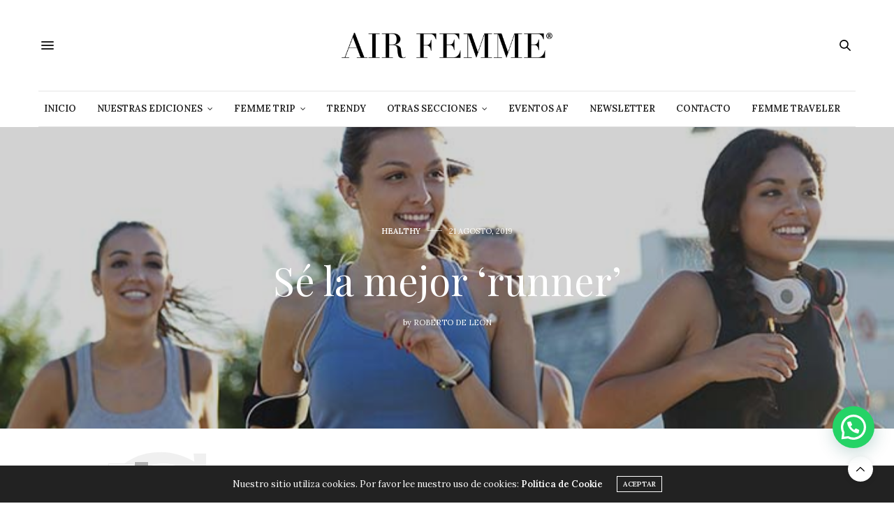

--- FILE ---
content_type: text/html; charset=UTF-8
request_url: https://airfemme.com/healthy/se-la-mejor-runner/
body_size: 24656
content:
<!doctype html>
<html lang="es">
<head>
	<meta charset="UTF-8">
	<meta name="viewport" content="width=device-width, initial-scale=1, maximum-scale=1, viewport-fit=cover">
	<link rel="profile" href="http://gmpg.org/xfn/11">
	<meta http-equiv="x-dns-prefetch-control" content="on">
	<link rel="dns-prefetch" href="//fonts.googleapis.com" />
	<link rel="dns-prefetch" href="//fonts.gstatic.com" />
	<link rel="dns-prefetch" href="//0.gravatar.com/" />
	<link rel="dns-prefetch" href="//2.gravatar.com/" />
	<link rel="dns-prefetch" href="//1.gravatar.com/" /><title>Sé la mejor ‘runner’ &#8211; Air Femme Magazine</title>
<meta name='robots' content='max-image-preview:large' />
<link rel='dns-prefetch' href='//cdn.plyr.io' />
<link rel='dns-prefetch' href='//www.googletagmanager.com' />
<link rel='dns-prefetch' href='//fonts.googleapis.com' />
<link rel='dns-prefetch' href='//pagead2.googlesyndication.com' />
<link rel="alternate" type="application/rss+xml" title="Air Femme Magazine &raquo; Feed" href="https://airfemme.com/feed/" />
<link rel="alternate" type="application/rss+xml" title="Air Femme Magazine &raquo; Feed de los comentarios" href="https://airfemme.com/comments/feed/" />
<link rel="preconnect" href="//fonts.gstatic.com/" crossorigin><link rel="alternate" type="application/rss+xml" title="Air Femme Magazine &raquo; Comentario Sé la mejor ‘runner’ del feed" href="https://airfemme.com/healthy/se-la-mejor-runner/feed/" />
<script type="text/javascript">
/* <![CDATA[ */
window._wpemojiSettings = {"baseUrl":"https:\/\/s.w.org\/images\/core\/emoji\/14.0.0\/72x72\/","ext":".png","svgUrl":"https:\/\/s.w.org\/images\/core\/emoji\/14.0.0\/svg\/","svgExt":".svg","source":{"concatemoji":"https:\/\/airfemme.com\/wp-includes\/js\/wp-emoji-release.min.js?ver=6.4.7"}};
/*! This file is auto-generated */
!function(i,n){var o,s,e;function c(e){try{var t={supportTests:e,timestamp:(new Date).valueOf()};sessionStorage.setItem(o,JSON.stringify(t))}catch(e){}}function p(e,t,n){e.clearRect(0,0,e.canvas.width,e.canvas.height),e.fillText(t,0,0);var t=new Uint32Array(e.getImageData(0,0,e.canvas.width,e.canvas.height).data),r=(e.clearRect(0,0,e.canvas.width,e.canvas.height),e.fillText(n,0,0),new Uint32Array(e.getImageData(0,0,e.canvas.width,e.canvas.height).data));return t.every(function(e,t){return e===r[t]})}function u(e,t,n){switch(t){case"flag":return n(e,"\ud83c\udff3\ufe0f\u200d\u26a7\ufe0f","\ud83c\udff3\ufe0f\u200b\u26a7\ufe0f")?!1:!n(e,"\ud83c\uddfa\ud83c\uddf3","\ud83c\uddfa\u200b\ud83c\uddf3")&&!n(e,"\ud83c\udff4\udb40\udc67\udb40\udc62\udb40\udc65\udb40\udc6e\udb40\udc67\udb40\udc7f","\ud83c\udff4\u200b\udb40\udc67\u200b\udb40\udc62\u200b\udb40\udc65\u200b\udb40\udc6e\u200b\udb40\udc67\u200b\udb40\udc7f");case"emoji":return!n(e,"\ud83e\udef1\ud83c\udffb\u200d\ud83e\udef2\ud83c\udfff","\ud83e\udef1\ud83c\udffb\u200b\ud83e\udef2\ud83c\udfff")}return!1}function f(e,t,n){var r="undefined"!=typeof WorkerGlobalScope&&self instanceof WorkerGlobalScope?new OffscreenCanvas(300,150):i.createElement("canvas"),a=r.getContext("2d",{willReadFrequently:!0}),o=(a.textBaseline="top",a.font="600 32px Arial",{});return e.forEach(function(e){o[e]=t(a,e,n)}),o}function t(e){var t=i.createElement("script");t.src=e,t.defer=!0,i.head.appendChild(t)}"undefined"!=typeof Promise&&(o="wpEmojiSettingsSupports",s=["flag","emoji"],n.supports={everything:!0,everythingExceptFlag:!0},e=new Promise(function(e){i.addEventListener("DOMContentLoaded",e,{once:!0})}),new Promise(function(t){var n=function(){try{var e=JSON.parse(sessionStorage.getItem(o));if("object"==typeof e&&"number"==typeof e.timestamp&&(new Date).valueOf()<e.timestamp+604800&&"object"==typeof e.supportTests)return e.supportTests}catch(e){}return null}();if(!n){if("undefined"!=typeof Worker&&"undefined"!=typeof OffscreenCanvas&&"undefined"!=typeof URL&&URL.createObjectURL&&"undefined"!=typeof Blob)try{var e="postMessage("+f.toString()+"("+[JSON.stringify(s),u.toString(),p.toString()].join(",")+"));",r=new Blob([e],{type:"text/javascript"}),a=new Worker(URL.createObjectURL(r),{name:"wpTestEmojiSupports"});return void(a.onmessage=function(e){c(n=e.data),a.terminate(),t(n)})}catch(e){}c(n=f(s,u,p))}t(n)}).then(function(e){for(var t in e)n.supports[t]=e[t],n.supports.everything=n.supports.everything&&n.supports[t],"flag"!==t&&(n.supports.everythingExceptFlag=n.supports.everythingExceptFlag&&n.supports[t]);n.supports.everythingExceptFlag=n.supports.everythingExceptFlag&&!n.supports.flag,n.DOMReady=!1,n.readyCallback=function(){n.DOMReady=!0}}).then(function(){return e}).then(function(){var e;n.supports.everything||(n.readyCallback(),(e=n.source||{}).concatemoji?t(e.concatemoji):e.wpemoji&&e.twemoji&&(t(e.twemoji),t(e.wpemoji)))}))}((window,document),window._wpemojiSettings);
/* ]]> */
</script>
<style id='wp-emoji-styles-inline-css' type='text/css'>

	img.wp-smiley, img.emoji {
		display: inline !important;
		border: none !important;
		box-shadow: none !important;
		height: 1em !important;
		width: 1em !important;
		margin: 0 0.07em !important;
		vertical-align: -0.1em !important;
		background: none !important;
		padding: 0 !important;
	}
</style>
<link rel='stylesheet' id='wp-block-library-css' href='https://airfemme.com/wp-includes/css/dist/block-library/style.min.css?ver=6.4.7' media='all' />
<link rel='stylesheet' id='wpzoom-social-icons-block-style-css' href='https://airfemme.com/wp-content/plugins/social-icons-widget-by-wpzoom/block/dist/style-wpzoom-social-icons.css?ver=4.2.14' media='all' />
<style id='joinchat-button-style-inline-css' type='text/css'>
.wp-block-joinchat-button{border:none!important;text-align:center}.wp-block-joinchat-button figure{display:table;margin:0 auto;padding:0}.wp-block-joinchat-button figcaption{font:normal normal 400 .6em/2em var(--wp--preset--font-family--system-font,sans-serif);margin:0;padding:0}.wp-block-joinchat-button .joinchat-button__qr{background-color:#fff;border:6px solid #25d366;border-radius:30px;box-sizing:content-box;display:block;height:200px;margin:auto;overflow:hidden;padding:10px;width:200px}.wp-block-joinchat-button .joinchat-button__qr canvas,.wp-block-joinchat-button .joinchat-button__qr img{display:block;margin:auto}.wp-block-joinchat-button .joinchat-button__link{align-items:center;background-color:#25d366;border:6px solid #25d366;border-radius:30px;display:inline-flex;flex-flow:row nowrap;justify-content:center;line-height:1.25em;margin:0 auto;text-decoration:none}.wp-block-joinchat-button .joinchat-button__link:before{background:transparent var(--joinchat-ico) no-repeat center;background-size:100%;content:"";display:block;height:1.5em;margin:-.75em .75em -.75em 0;width:1.5em}.wp-block-joinchat-button figure+.joinchat-button__link{margin-top:10px}@media (orientation:landscape)and (min-height:481px),(orientation:portrait)and (min-width:481px){.wp-block-joinchat-button.joinchat-button--qr-only figure+.joinchat-button__link{display:none}}@media (max-width:480px),(orientation:landscape)and (max-height:480px){.wp-block-joinchat-button figure{display:none}}

</style>
<style id='classic-theme-styles-inline-css' type='text/css'>
/*! This file is auto-generated */
.wp-block-button__link{color:#fff;background-color:#32373c;border-radius:9999px;box-shadow:none;text-decoration:none;padding:calc(.667em + 2px) calc(1.333em + 2px);font-size:1.125em}.wp-block-file__button{background:#32373c;color:#fff;text-decoration:none}
</style>
<style id='global-styles-inline-css' type='text/css'>
body{--wp--preset--color--black: #000000;--wp--preset--color--cyan-bluish-gray: #abb8c3;--wp--preset--color--white: #ffffff;--wp--preset--color--pale-pink: #f78da7;--wp--preset--color--vivid-red: #cf2e2e;--wp--preset--color--luminous-vivid-orange: #ff6900;--wp--preset--color--luminous-vivid-amber: #fcb900;--wp--preset--color--light-green-cyan: #7bdcb5;--wp--preset--color--vivid-green-cyan: #00d084;--wp--preset--color--pale-cyan-blue: #8ed1fc;--wp--preset--color--vivid-cyan-blue: #0693e3;--wp--preset--color--vivid-purple: #9b51e0;--wp--preset--color--thb-accent: #ef2673;--wp--preset--gradient--vivid-cyan-blue-to-vivid-purple: linear-gradient(135deg,rgba(6,147,227,1) 0%,rgb(155,81,224) 100%);--wp--preset--gradient--light-green-cyan-to-vivid-green-cyan: linear-gradient(135deg,rgb(122,220,180) 0%,rgb(0,208,130) 100%);--wp--preset--gradient--luminous-vivid-amber-to-luminous-vivid-orange: linear-gradient(135deg,rgba(252,185,0,1) 0%,rgba(255,105,0,1) 100%);--wp--preset--gradient--luminous-vivid-orange-to-vivid-red: linear-gradient(135deg,rgba(255,105,0,1) 0%,rgb(207,46,46) 100%);--wp--preset--gradient--very-light-gray-to-cyan-bluish-gray: linear-gradient(135deg,rgb(238,238,238) 0%,rgb(169,184,195) 100%);--wp--preset--gradient--cool-to-warm-spectrum: linear-gradient(135deg,rgb(74,234,220) 0%,rgb(151,120,209) 20%,rgb(207,42,186) 40%,rgb(238,44,130) 60%,rgb(251,105,98) 80%,rgb(254,248,76) 100%);--wp--preset--gradient--blush-light-purple: linear-gradient(135deg,rgb(255,206,236) 0%,rgb(152,150,240) 100%);--wp--preset--gradient--blush-bordeaux: linear-gradient(135deg,rgb(254,205,165) 0%,rgb(254,45,45) 50%,rgb(107,0,62) 100%);--wp--preset--gradient--luminous-dusk: linear-gradient(135deg,rgb(255,203,112) 0%,rgb(199,81,192) 50%,rgb(65,88,208) 100%);--wp--preset--gradient--pale-ocean: linear-gradient(135deg,rgb(255,245,203) 0%,rgb(182,227,212) 50%,rgb(51,167,181) 100%);--wp--preset--gradient--electric-grass: linear-gradient(135deg,rgb(202,248,128) 0%,rgb(113,206,126) 100%);--wp--preset--gradient--midnight: linear-gradient(135deg,rgb(2,3,129) 0%,rgb(40,116,252) 100%);--wp--preset--font-size--small: 13px;--wp--preset--font-size--medium: 20px;--wp--preset--font-size--large: 36px;--wp--preset--font-size--x-large: 42px;--wp--preset--spacing--20: 0.44rem;--wp--preset--spacing--30: 0.67rem;--wp--preset--spacing--40: 1rem;--wp--preset--spacing--50: 1.5rem;--wp--preset--spacing--60: 2.25rem;--wp--preset--spacing--70: 3.38rem;--wp--preset--spacing--80: 5.06rem;--wp--preset--shadow--natural: 6px 6px 9px rgba(0, 0, 0, 0.2);--wp--preset--shadow--deep: 12px 12px 50px rgba(0, 0, 0, 0.4);--wp--preset--shadow--sharp: 6px 6px 0px rgba(0, 0, 0, 0.2);--wp--preset--shadow--outlined: 6px 6px 0px -3px rgba(255, 255, 255, 1), 6px 6px rgba(0, 0, 0, 1);--wp--preset--shadow--crisp: 6px 6px 0px rgba(0, 0, 0, 1);}:where(.is-layout-flex){gap: 0.5em;}:where(.is-layout-grid){gap: 0.5em;}body .is-layout-flow > .alignleft{float: left;margin-inline-start: 0;margin-inline-end: 2em;}body .is-layout-flow > .alignright{float: right;margin-inline-start: 2em;margin-inline-end: 0;}body .is-layout-flow > .aligncenter{margin-left: auto !important;margin-right: auto !important;}body .is-layout-constrained > .alignleft{float: left;margin-inline-start: 0;margin-inline-end: 2em;}body .is-layout-constrained > .alignright{float: right;margin-inline-start: 2em;margin-inline-end: 0;}body .is-layout-constrained > .aligncenter{margin-left: auto !important;margin-right: auto !important;}body .is-layout-constrained > :where(:not(.alignleft):not(.alignright):not(.alignfull)){max-width: var(--wp--style--global--content-size);margin-left: auto !important;margin-right: auto !important;}body .is-layout-constrained > .alignwide{max-width: var(--wp--style--global--wide-size);}body .is-layout-flex{display: flex;}body .is-layout-flex{flex-wrap: wrap;align-items: center;}body .is-layout-flex > *{margin: 0;}body .is-layout-grid{display: grid;}body .is-layout-grid > *{margin: 0;}:where(.wp-block-columns.is-layout-flex){gap: 2em;}:where(.wp-block-columns.is-layout-grid){gap: 2em;}:where(.wp-block-post-template.is-layout-flex){gap: 1.25em;}:where(.wp-block-post-template.is-layout-grid){gap: 1.25em;}.has-black-color{color: var(--wp--preset--color--black) !important;}.has-cyan-bluish-gray-color{color: var(--wp--preset--color--cyan-bluish-gray) !important;}.has-white-color{color: var(--wp--preset--color--white) !important;}.has-pale-pink-color{color: var(--wp--preset--color--pale-pink) !important;}.has-vivid-red-color{color: var(--wp--preset--color--vivid-red) !important;}.has-luminous-vivid-orange-color{color: var(--wp--preset--color--luminous-vivid-orange) !important;}.has-luminous-vivid-amber-color{color: var(--wp--preset--color--luminous-vivid-amber) !important;}.has-light-green-cyan-color{color: var(--wp--preset--color--light-green-cyan) !important;}.has-vivid-green-cyan-color{color: var(--wp--preset--color--vivid-green-cyan) !important;}.has-pale-cyan-blue-color{color: var(--wp--preset--color--pale-cyan-blue) !important;}.has-vivid-cyan-blue-color{color: var(--wp--preset--color--vivid-cyan-blue) !important;}.has-vivid-purple-color{color: var(--wp--preset--color--vivid-purple) !important;}.has-black-background-color{background-color: var(--wp--preset--color--black) !important;}.has-cyan-bluish-gray-background-color{background-color: var(--wp--preset--color--cyan-bluish-gray) !important;}.has-white-background-color{background-color: var(--wp--preset--color--white) !important;}.has-pale-pink-background-color{background-color: var(--wp--preset--color--pale-pink) !important;}.has-vivid-red-background-color{background-color: var(--wp--preset--color--vivid-red) !important;}.has-luminous-vivid-orange-background-color{background-color: var(--wp--preset--color--luminous-vivid-orange) !important;}.has-luminous-vivid-amber-background-color{background-color: var(--wp--preset--color--luminous-vivid-amber) !important;}.has-light-green-cyan-background-color{background-color: var(--wp--preset--color--light-green-cyan) !important;}.has-vivid-green-cyan-background-color{background-color: var(--wp--preset--color--vivid-green-cyan) !important;}.has-pale-cyan-blue-background-color{background-color: var(--wp--preset--color--pale-cyan-blue) !important;}.has-vivid-cyan-blue-background-color{background-color: var(--wp--preset--color--vivid-cyan-blue) !important;}.has-vivid-purple-background-color{background-color: var(--wp--preset--color--vivid-purple) !important;}.has-black-border-color{border-color: var(--wp--preset--color--black) !important;}.has-cyan-bluish-gray-border-color{border-color: var(--wp--preset--color--cyan-bluish-gray) !important;}.has-white-border-color{border-color: var(--wp--preset--color--white) !important;}.has-pale-pink-border-color{border-color: var(--wp--preset--color--pale-pink) !important;}.has-vivid-red-border-color{border-color: var(--wp--preset--color--vivid-red) !important;}.has-luminous-vivid-orange-border-color{border-color: var(--wp--preset--color--luminous-vivid-orange) !important;}.has-luminous-vivid-amber-border-color{border-color: var(--wp--preset--color--luminous-vivid-amber) !important;}.has-light-green-cyan-border-color{border-color: var(--wp--preset--color--light-green-cyan) !important;}.has-vivid-green-cyan-border-color{border-color: var(--wp--preset--color--vivid-green-cyan) !important;}.has-pale-cyan-blue-border-color{border-color: var(--wp--preset--color--pale-cyan-blue) !important;}.has-vivid-cyan-blue-border-color{border-color: var(--wp--preset--color--vivid-cyan-blue) !important;}.has-vivid-purple-border-color{border-color: var(--wp--preset--color--vivid-purple) !important;}.has-vivid-cyan-blue-to-vivid-purple-gradient-background{background: var(--wp--preset--gradient--vivid-cyan-blue-to-vivid-purple) !important;}.has-light-green-cyan-to-vivid-green-cyan-gradient-background{background: var(--wp--preset--gradient--light-green-cyan-to-vivid-green-cyan) !important;}.has-luminous-vivid-amber-to-luminous-vivid-orange-gradient-background{background: var(--wp--preset--gradient--luminous-vivid-amber-to-luminous-vivid-orange) !important;}.has-luminous-vivid-orange-to-vivid-red-gradient-background{background: var(--wp--preset--gradient--luminous-vivid-orange-to-vivid-red) !important;}.has-very-light-gray-to-cyan-bluish-gray-gradient-background{background: var(--wp--preset--gradient--very-light-gray-to-cyan-bluish-gray) !important;}.has-cool-to-warm-spectrum-gradient-background{background: var(--wp--preset--gradient--cool-to-warm-spectrum) !important;}.has-blush-light-purple-gradient-background{background: var(--wp--preset--gradient--blush-light-purple) !important;}.has-blush-bordeaux-gradient-background{background: var(--wp--preset--gradient--blush-bordeaux) !important;}.has-luminous-dusk-gradient-background{background: var(--wp--preset--gradient--luminous-dusk) !important;}.has-pale-ocean-gradient-background{background: var(--wp--preset--gradient--pale-ocean) !important;}.has-electric-grass-gradient-background{background: var(--wp--preset--gradient--electric-grass) !important;}.has-midnight-gradient-background{background: var(--wp--preset--gradient--midnight) !important;}.has-small-font-size{font-size: var(--wp--preset--font-size--small) !important;}.has-medium-font-size{font-size: var(--wp--preset--font-size--medium) !important;}.has-large-font-size{font-size: var(--wp--preset--font-size--large) !important;}.has-x-large-font-size{font-size: var(--wp--preset--font-size--x-large) !important;}
.wp-block-navigation a:where(:not(.wp-element-button)){color: inherit;}
:where(.wp-block-post-template.is-layout-flex){gap: 1.25em;}:where(.wp-block-post-template.is-layout-grid){gap: 1.25em;}
:where(.wp-block-columns.is-layout-flex){gap: 2em;}:where(.wp-block-columns.is-layout-grid){gap: 2em;}
.wp-block-pullquote{font-size: 1.5em;line-height: 1.6;}
</style>
<link rel='stylesheet' id='redux-extendify-styles-css' href='https://airfemme.com/wp-content/plugins/redux-framework/redux-core/assets/css/extendify-utilities.css?ver=4.4.5' media='all' />
<link rel='stylesheet' id='flipbook_style-css' href='https://airfemme.com/wp-content/plugins/real3d-flipbook/css/flipbook.style.css?ver=2.9.6' media='all' />
<link rel='stylesheet' id='font_awesome-css' href='https://airfemme.com/wp-content/plugins/real3d-flipbook/css/font-awesome.css?ver=2.9.6' media='all' />
<link rel='stylesheet' id='thb-fa-css' href='https://airfemme.com/wp-content/themes/thevoux-wp/assets/css/font-awesome.min.css?ver=4.7.0' media='all' />
<link rel='stylesheet' id='thb-app-css' href='https://airfemme.com/wp-content/themes/thevoux-wp/assets/css/app.css?ver=6.8.6' media='all' />
<style id='thb-app-inline-css' type='text/css'>
body {font-family:Lora;}h1, h2, h3, h4, h5, h6, .mont, .wpcf7-response-output, label, .select-wrapper select, .wp-caption .wp-caption-text, .smalltitle, .toggle .title, q, blockquote p, cite, table tr th, table tr td, #footer.style3 .menu, #footer.style2 .menu, #footer.style4 .menu, .product-title, .social_bar, .widget.widget_socialcounter ul.style2 li {}input[type="submit"],.button,.btn,.thb-text-button {}em {}h1,.h1 {}h2 {}h3 {}h4 {}h5 {}h6 {}.full-menu-container .full-menu > li > a,#footer.style2 .menu,#footer.style3 .menu,#footer.style4 .menu,#footer.style5 .menu {}.subheader-menu>li>a {}.full-menu-container .full-menu > li > a,#footer.style2 .menu,#footer.style3 .menu,#footer.style4 .menu,#footer.style5 .menu {}.thb-mobile-menu>li>a,.thb-mobile-menu-secondary li a {}.thb-mobile-menu .sub-menu li a {}.post .post-title h1 {}.post-links,.thb-post-top,.post-meta,.post-author,.post-title-bullets li button span {}.post-detail .post-content:before {}.social_bar ul li a {}#footer.style2 .menu,#footer.style3 .menu,#footer.style4 .menu,#footer.style5 .menu {}.post .thb-post-top .post-meta.style1 a.cat-air-fashion { color:#000000; }.post .thb-post-top .post-meta.style2 a.cat-air-fashion { background-color:#000000; }.post.post-carousel-style11 .post-meta.style2 a.cat-air-fashion { background-color:#000000; }.post .post-content .category_title.catstyle-style1343 h2 a:hover { color:#000000; }.post-detail-style2-row .post-detail .post-title-container,.sidebar .sidebar_inner {background-color:#ffffff}
</style>
<link rel='stylesheet' id='thb-style-css' href='https://airfemme.com/wp-content/themes/thevoux-wp/style.css?ver=6.8.6' media='all' />
<link rel='stylesheet' id='thb-google-fonts-css' href='https://fonts.googleapis.com/css?family=Lora%3A400%2C500%2C600%2C700%2C400i%2C500i%2C600i%2C700i%7CPlayfair+Display%3A400%2C500%2C600%2C700%2C800%2C900%2C400i%2C500i%2C600i%2C700i%2C800i%2C900i&#038;subset=latin&#038;display=swap&#038;ver=6.8.6' media='all' />
<link rel='stylesheet' id='dflip-icons-style-css' href='https://airfemme.com/wp-content/plugins/3d-flipbook-dflip-lite/assets/css/themify-icons.min.css?ver=1.7.35' media='all' />
<link rel='stylesheet' id='dflip-style-css' href='https://airfemme.com/wp-content/plugins/3d-flipbook-dflip-lite/assets/css/dflip.min.css?ver=1.7.35' media='all' />
<link rel='stylesheet' id='wpzoom-social-icons-socicon-css' href='https://airfemme.com/wp-content/plugins/social-icons-widget-by-wpzoom/assets/css/wpzoom-socicon.css?ver=1692737821' media='all' />
<link rel='stylesheet' id='wpzoom-social-icons-genericons-css' href='https://airfemme.com/wp-content/plugins/social-icons-widget-by-wpzoom/assets/css/genericons.css?ver=1692737821' media='all' />
<link rel='stylesheet' id='wpzoom-social-icons-academicons-css' href='https://airfemme.com/wp-content/plugins/social-icons-widget-by-wpzoom/assets/css/academicons.min.css?ver=1692737821' media='all' />
<link rel='stylesheet' id='wpzoom-social-icons-font-awesome-3-css' href='https://airfemme.com/wp-content/plugins/social-icons-widget-by-wpzoom/assets/css/font-awesome-3.min.css?ver=1692737821' media='all' />
<link rel='stylesheet' id='dashicons-css' href='https://airfemme.com/wp-includes/css/dashicons.min.css?ver=6.4.7' media='all' />
<link rel='stylesheet' id='wpzoom-social-icons-styles-css' href='https://airfemme.com/wp-content/plugins/social-icons-widget-by-wpzoom/assets/css/wpzoom-social-icons-styles.css?ver=1692737821' media='all' />
<link rel='stylesheet' id='joinchat-css' href='https://airfemme.com/wp-content/plugins/creame-whatsapp-me/public/css/joinchat-btn.min.css?ver=5.0.8' media='all' />
<link rel='preload' as='font'  id='wpzoom-social-icons-font-academicons-woff2-css' href='https://airfemme.com/wp-content/plugins/social-icons-widget-by-wpzoom/assets/font/academicons.woff2?v=1.9.2' type='font/woff2' crossorigin />
<link rel='preload' as='font'  id='wpzoom-social-icons-font-fontawesome-3-woff2-css' href='https://airfemme.com/wp-content/plugins/social-icons-widget-by-wpzoom/assets/font/fontawesome-webfont.woff2?v=4.7.0' type='font/woff2' crossorigin />
<link rel='preload' as='font'  id='wpzoom-social-icons-font-genericons-woff-css' href='https://airfemme.com/wp-content/plugins/social-icons-widget-by-wpzoom/assets/font/Genericons.woff' type='font/woff' crossorigin />
<link rel='preload' as='font'  id='wpzoom-social-icons-font-socicon-woff2-css' href='https://airfemme.com/wp-content/plugins/social-icons-widget-by-wpzoom/assets/font/socicon.woff2?v=4.2.14' type='font/woff2' crossorigin />
<script type="text/javascript" src="https://airfemme.com/wp-includes/js/jquery/jquery.min.js?ver=3.7.1" id="jquery-core-js"></script>
<script type="text/javascript" src="https://airfemme.com/wp-includes/js/jquery/jquery-migrate.min.js?ver=3.4.1" id="jquery-migrate-js"></script>
<script type="text/javascript" src="https://airfemme.com/wp-content/plugins/real3d-flipbook/js/flipbook.min.js?ver=2.9.6" id="read3d_flipbook-js"></script>
<script type="text/javascript" src="https://airfemme.com/wp-content/plugins/real3d-flipbook/js/embed.js?ver=2.9.6" id="embed-js"></script>

<!-- Fragmento de código de la etiqueta de Google (gtag.js) añadida por Site Kit -->
<!-- Fragmento de código de Google Analytics añadido por Site Kit -->
<script type="text/javascript" src="https://www.googletagmanager.com/gtag/js?id=GT-WBTXP7VR" id="google_gtagjs-js" async></script>
<script type="text/javascript" id="google_gtagjs-js-after">
/* <![CDATA[ */
window.dataLayer = window.dataLayer || [];function gtag(){dataLayer.push(arguments);}
gtag("set","linker",{"domains":["airfemme.com"]});
gtag("js", new Date());
gtag("set", "developer_id.dZTNiMT", true);
gtag("config", "GT-WBTXP7VR");
/* ]]> */
</script>
<link rel="https://api.w.org/" href="https://airfemme.com/wp-json/" /><link rel="alternate" type="application/json" href="https://airfemme.com/wp-json/wp/v2/posts/11460" /><link rel="EditURI" type="application/rsd+xml" title="RSD" href="https://airfemme.com/xmlrpc.php?rsd" />
<meta name="generator" content="WordPress 6.4.7" />
<link rel="canonical" href="https://airfemme.com/healthy/se-la-mejor-runner/" />
<link rel='shortlink' href='https://airfemme.com/?p=11460' />
<link rel="alternate" type="application/json+oembed" href="https://airfemme.com/wp-json/oembed/1.0/embed?url=https%3A%2F%2Fairfemme.com%2Fhealthy%2Fse-la-mejor-runner%2F" />
<link rel="alternate" type="text/xml+oembed" href="https://airfemme.com/wp-json/oembed/1.0/embed?url=https%3A%2F%2Fairfemme.com%2Fhealthy%2Fse-la-mejor-runner%2F&#038;format=xml" />
<meta name="generator" content="Redux 4.4.5" /><meta name="generator" content="Site Kit by Google 1.171.0" /><!-- Facebook Pixel Code -->
<script>
!function(f,b,e,v,n,t,s)
{if(f.fbq)return;n=f.fbq=function(){n.callMethod?
n.callMethod.apply(n,arguments):n.queue.push(arguments)};
if(!f._fbq)f._fbq=n;n.push=n;n.loaded=!0;n.version='2.0';
n.queue=[];t=b.createElement(e);t.async=!0;
t.src=v;s=b.getElementsByTagName(e)[0];
s.parentNode.insertBefore(t,s)}(window,document,'script',
'https://connect.facebook.net/en_US/fbevents.js');
 fbq('init', '207391681023528'); 
fbq('track', 'PageView');
</script>
<noscript>
 <img height="1" width="1" 
src="https://www.facebook.com/tr?id=207391681023528&ev=PageView
&noscript=1"/>
</noscript>
<!-- End Facebook Pixel Code -->
<!-- Global site tag (gtag.js) - Google Analytics -->
<script async src="https://www.googletagmanager.com/gtag/js?id=G-ZSDN5LY19C"></script>
<script>
  window.dataLayer = window.dataLayer || [];
  function gtag(){dataLayer.push(arguments);}
  gtag('js', new Date());

  gtag('config', 'G-ZSDN5LY19C');
</script>		<script>
			document.documentElement.className = document.documentElement.className.replace( 'no-js', 'js' );
		</script>
				<style>
			.no-js img.lazyload { display: none; }
			figure.wp-block-image img.lazyloading { min-width: 150px; }
							.lazyload, .lazyloading { opacity: 0; }
				.lazyloaded {
					opacity: 1;
					transition: opacity 400ms;
					transition-delay: 0ms;
				}
					</style>
		<link rel="pingback" href="https://airfemme.com/xmlrpc.php">
<!-- Metaetiquetas de Google AdSense añadidas por Site Kit -->
<meta name="google-adsense-platform-account" content="ca-host-pub-2644536267352236">
<meta name="google-adsense-platform-domain" content="sitekit.withgoogle.com">
<!-- Acabar con las metaetiquetas de Google AdSense añadidas por Site Kit -->
<script data-cfasync="false"> var dFlipLocation = "https://airfemme.com/wp-content/plugins/3d-flipbook-dflip-lite/assets/"; var dFlipWPGlobal = {"text":{"toggleSound":"Turn on\/off Sound","toggleThumbnails":"Toggle Thumbnails","toggleOutline":"Toggle Outline\/Bookmark","previousPage":"Previous Page","nextPage":"Next Page","toggleFullscreen":"Toggle Fullscreen","zoomIn":"Zoom In","zoomOut":"Zoom Out","toggleHelp":"Toggle Help","singlePageMode":"Single Page Mode","doublePageMode":"Double Page Mode","downloadPDFFile":"Download PDF File","gotoFirstPage":"Goto First Page","gotoLastPage":"Goto Last Page","share":"Share","mailSubject":"I wanted you to see this FlipBook","mailBody":"Check out this site {{url}}","loading":"DearFlip: Loading "},"moreControls":"download,pageMode,startPage,endPage,sound","hideControls":"","scrollWheel":"true","backgroundColor":"#777","backgroundImage":"","height":"auto","paddingLeft":"20","paddingRight":"20","controlsPosition":"bottom","duration":800,"soundEnable":"true","enableDownload":"true","enableAnnotation":"false","enableAnalytics":"false","webgl":"true","hard":"none","maxTextureSize":"1600","rangeChunkSize":"524288","zoomRatio":1.5,"stiffness":3,"pageMode":"0","singlePageMode":"0","pageSize":"0","autoPlay":"false","autoPlayDuration":5000,"autoPlayStart":"false","linkTarget":"2","sharePrefix":"dearflip-"};</script><meta name="generator" content="Powered by WPBakery Page Builder - drag and drop page builder for WordPress."/>

<!-- Fragmento de código de Google Adsense añadido por Site Kit -->
<script type="text/javascript" async="async" src="https://pagead2.googlesyndication.com/pagead/js/adsbygoogle.js?client=ca-pub-5947806650589095&amp;host=ca-host-pub-2644536267352236" crossorigin="anonymous"></script>

<!-- Final del fragmento de código de Google Adsense añadido por Site Kit -->
<script type='text/javascript'>

		(function() {
				var gads = document.createElement("script");
				gads.async = true;
				gads.type = "text/javascript";
			   var useSSL = "https:" == document.location.protocol;
			   gads.src = (useSSL ? "https:" : "http:") +
			   "//www.googletagservices.com/tag/js/gpt.js";
			   var node = document.getElementsByTagName("script")[0];
			   node.parentNode.insertBefore(gads, node);
			 })();
		</script>
			<script type="text/javascript">              
                var slotA, slotB, slotC, slotD, slotE, slotF, slotG, slotH="";
                var rendered= false;
		var googletag = googletag || {};
			googletag.cmd = googletag.cmd || [];

				googletag.cmd.push(function() {
	var mappingHeader = googletag.sizeMapping().
	addSize([930,140],[970,90],[970,250],[728,90],[955,70],[970,90]).
	addSize([607,140],[728,90]). 
	addSize([200,140],[[320,100],[320,50],[300,250]]). 

	build();
	
	var mappingPost = googletag.sizeMapping().
	addSize([607,140],[728,90]). 
	addSize([200,140],[[320,100],[320,50],[300,250]]).

	build();
	
	var mappingCube = googletag.sizeMapping().
	addSize([930,140], [[300,600],[300,250]]). 
	addSize([607,140], [[300,600],[300,250]]). 
	addSize([320,140], [300,250]).

	build();
	
	var slotA = googletag.defineSlot("/21802334001/Home/Header", [[970,250],[728,90],[300,250],[320,100],[320,50]],"div_Header")
				.defineSizeMapping(mappingHeader)
				.addService(googletag.pubads())
				.setTargeting("position","atf")
				.setCollapseEmptyDiv(true);

	var slotB = googletag.defineSlot("/21802334001/Home/Footer", [[970,250],[728,90],[300,250],[320,100],[320,50]],"div_Footer")
				.defineSizeMapping(mappingHeader)
				.addService(googletag.pubads())
				.setTargeting("position","btf")
				.setCollapseEmptyDiv(true);

	var slotC = googletag.defineSlot("/21802334001/Home/Boxbanner_1", [[300, 600],[300,250]],"div_Boxbanner_1")
				.defineSizeMapping(mappingCube)
				.addService(googletag.pubads())
				.setTargeting("position","atf")
				.setCollapseEmptyDiv(true);

	var slotD = googletag.defineSlot("/21802334001/Home/Boxbanner_2", [[300, 600],[300,250]],"div_Boxbanner_2")
				.defineSizeMapping(mappingCube)
				.addService(googletag.pubads())
				.setTargeting("position","btf")
				.setCollapseEmptyDiv(true);

	var slotE = googletag.defineSlot("/21802334001/Home/Boxbanner_3", [[300, 600],[300,250]],"div_Boxbanner_3")
				.defineSizeMapping(mappingCube)
				.addService(googletag.pubads())
				.setTargeting("position","btf")
				.setCollapseEmptyDiv(true);

	var slotF = googletag.defineSlot("/21802334001/Home/Skin", [1,1],"div_Skin")
				.addService(googletag.pubads())
				.setTargeting("position","skin")
				.setCollapseEmptyDiv(true);

	var slotG = googletag.defineSlot("/21802334001/Home/post_atf", [[728,90],[320,50]],"div_PostATF")
				.defineSizeMapping(mappingPost)				
    			.addService(googletag.pubads())	
				.setTargeting("position","atf")
				.setCollapseEmptyDiv(true);
                  
    var slotH = googletag.defineSlot("/21802334001/Home/post_btf", [[728,90],[320,50]],"div_PostBTF")
				.defineSizeMapping(mappingPost)
    			.addService(googletag.pubads())
				.setTargeting("position","btf")
				.setCollapseEmptyDiv(true);  

    	googletag.enableServices();
		});
</script>

<div id="div_Skin">
<script type='text/javascript'>
googletag.cmd.push(function() {
googletag.display('div_Skin');
});
</script>
</div>
<script type="application/javascript" src="https://ced.sascdn.com/tag/1204/smart.js" async></script>
<div id="sas_52013"></div>
<script type="application/javascript">
    var sas = sas || {};
    sas.cmd = sas.cmd || [];
    sas.cmd.push(
        function () {
            sas.call(
                { siteId: 534642, pageId: 1659686, formatId: 52013, tagId: "sas_52013" },
                { networkId: 1204, domain: "https://www5.smartadserver.com" /*, onNoad: function() {} */ }
            );
        }
    );
</script>
<!-- Global site tag (gtag.js) - Google Ads: 311411815 -->
<script async src="https://www.googletagmanager.com/gtag/js?id=AW-311411815"></script>
<script>
  window.dataLayer = window.dataLayer || [];
  function gtag(){dataLayer.push(arguments);}
  gtag('js', new Date());

  gtag('config', 'AW-311411815');
</script>
<!-- Global site tag (gtag.js) - Google Ads: 311411815 -->
<script async src="https://www.googletagmanager.com/gtag/js?id=AW-311411815"></script>
<script>
  window.dataLayer = window.dataLayer || [];
  function gtag(){dataLayer.push(arguments);}
  gtag('js', new Date());

  gtag('config', 'AW-311411815');
</script><link rel="icon" href="https://airfemme.com/wp-content/uploads/2024/02/cropped-AirFemme-IconoWeb-1-32x32.jpg" sizes="32x32" />
<link rel="icon" href="https://airfemme.com/wp-content/uploads/2024/02/cropped-AirFemme-IconoWeb-1-192x192.jpg" sizes="192x192" />
<link rel="apple-touch-icon" href="https://airfemme.com/wp-content/uploads/2024/02/cropped-AirFemme-IconoWeb-1-180x180.jpg" />
<meta name="msapplication-TileImage" content="https://airfemme.com/wp-content/uploads/2024/02/cropped-AirFemme-IconoWeb-1-270x270.jpg" />
		<style type="text/css" id="wp-custom-css">
			.post.featured-style:hover .featured-title {
	background: rgba(238, 38, 115, 0.68) !important; 
}
.social_toggle {
	visibility: hidden;
}
.post-header .parallax_bg { background-position: top center !important;}

#centrar {
	text-align: center;
}		</style>
		<noscript><style> .wpb_animate_when_almost_visible { opacity: 1; }</style></noscript></head>
<body class="post-template-default single single-post postid-11460 single-format-standard article-dropcap-on thb-borders-off thb-rounded-forms-off social_black-off header_submenu_color-light mobile_menu_animation- header-submenu-style1 thb-pinit-on thb-single-product-ajax-on wpb-js-composer js-comp-ver-6.4.0 vc_responsive">

	<script type="application/javascript" src="https://www5.smartadserver.com/ac?out=js&nwid=1204&siteid=534642&pgname=home&fmtid=51907&tgt=[sas_target]&visit=m&tmstp=[timestamp]&clcturl=[countgo]">
</script>		<div id="wrapper" class="thb-page-transition-on">
		<!-- Start Content Container -->
		<div id="content-container">
			<!-- Start Content Click Capture -->
			<div class="click-capture"></div>
			<!-- End Content Click Capture -->
									
<!-- Start Header -->
<header class="header fixed ">
	<div class="header_top cf">
		<div class="row full-width-row align-middle">
			<div class="small-3 medium-2 columns toggle-holder">
					<a href="#" class="mobile-toggle  small"><div><span></span><span></span><span></span></div></a>
				</div>
			<div class="small-6 medium-8 columns logo text-center active">
									<h6 id="page-title">Sé la mejor ‘runner’</h6>			</div>
			<div class="small-3 medium-2 columns text-right">
				<div class="social-holder style1">
					
	<aside class="social_header">
			<div>
																												</div>
		<i class="social_toggle"><svg xmlns="http://www.w3.org/2000/svg" width="16.2" height="16.2" viewBox="0 0 16.2 16.2"><path d="M9 11.2c-.4.4-.8.8-1.2 1-.4.3-.9.4-1.4.4-.5 0-1-.1-1.5-.4-.5-.3-.8-.7-1.2-1.3-.2-.7-.4-1.4-.4-2.1 0-.9.2-1.8.7-2.6.5-.9 1-1.5 1.7-2s1.3-.7 2-.7c.5 0 1 .1 1.4.4.5.2.8.6 1.2 1.1l.3-1.3h1.5l-1.2 5.6c-.2.8-.3 1.2-.3 1.3 0 .2.1.3.2.4.1.1.3.2.4.2.3 0 .7-.2 1.2-.5.6-.5 1.2-1 1.5-1.8.4-.7.6-1.5.6-2.3 0-.9-.3-1.8-.7-2.6-.5-.8-1.2-1.5-2.2-1.9-1-.5-2-.8-3.2-.8-1.3 0-2.5.3-3.6.9-1.1.6-1.9 1.5-2.5 2.6-.6 1.1-.9 2.4-.9 3.7 0 1.4.3 2.5.9 3.5.6 1 1.5 1.7 2.6 2.2 1.1.5 2.4.7 3.8.7 1.5 0 2.7-.2 3.7-.7 1-.5 1.7-1.1 2.2-1.8h1.5c-.3.6-.8 1.2-1.5 1.8-.7.6-1.5 1.1-2.5 1.4-1 .4-2.1.5-3.5.5-1.3 0-2.4-.2-3.5-.5s-2-.8-2.7-1.4c-.7-.6-1.3-1.4-1.7-2.2-.4-1-.6-2.2-.6-3.4C.1 7.2.4 6 1 4.7c.7-1.5 1.7-2.6 2.9-3.4C5.2.5 6.7.1 8.5.1c1.4 0 2.7.3 3.8.8 1.1.6 2 1.4 2.6 2.5.5 1 .8 2 .8 3.1 0 1.6-.6 3-1.7 4.3-1 1.1-2.1 1.7-3.4 1.7-.4 0-.7-.1-.9-.2-.2-.1-.4-.3-.5-.5-.1-.1-.2-.3-.2-.6zM4.9 8.9c0 .8.2 1.3.5 1.8.4.4.8.6 1.3.6.3 0 .6-.1 1-.3.3-.2.7-.5 1-.8.3-.4.6-.8.8-1.4.2-.6.3-1.1.3-1.7 0-.8-.2-1.3-.6-1.8-.4-.4-.8-.6-1.4-.6-.4 0-.7.1-1 .3-.3.2-.6.5-.9.9-.3.4-.5.9-.7 1.5-.2.5-.3 1-.3 1.5z"/></svg></i>
		</aside>
							<aside class="quick_search">
		<svg xmlns="http://www.w3.org/2000/svg" version="1.1" class="search_icon" x="0" y="0" width="16.2" height="16.2" viewBox="0 0 16.2 16.2" enable-background="new 0 0 16.209 16.204" xml:space="preserve"><path d="M15.9 14.7l-4.3-4.3c0.9-1.1 1.4-2.5 1.4-4 0-3.5-2.9-6.4-6.4-6.4S0.1 3 0.1 6.5c0 3.5 2.9 6.4 6.4 6.4 1.4 0 2.8-0.5 3.9-1.3l4.4 4.3c0.2 0.2 0.4 0.2 0.6 0.2 0.2 0 0.4-0.1 0.6-0.2C16.2 15.6 16.2 15.1 15.9 14.7zM1.7 6.5c0-2.6 2.2-4.8 4.8-4.8s4.8 2.1 4.8 4.8c0 2.6-2.2 4.8-4.8 4.8S1.7 9.1 1.7 6.5z"/></svg>		<form role="search" method="get" class="searchform" action="https://airfemme.com/">
	<label for="search-form-1" class="screen-reader-text">Search for:</label>
	<input type="text" id="search-form-1" class="search-field" value="" name="s" />
</form>
	</aside>
										</div>
			</div>
		</div>
				<span class="progress"></span>
			</div>
			<div class="nav_holder show-for-large">
			<nav class="full-menu-container text-center">
									<ul id="menu-menu-principal" class="full-menu nav submenu-style-style1"><li id="menu-item-16542" class="menu-item menu-item-type-post_type menu-item-object-page menu-item-home menu-item-16542"><a href="https://airfemme.com/">Inicio</a></li>
<li id="menu-item-16541" class="menu-item menu-item-type-post_type menu-item-object-page menu-item-has-children menu-item-16541"><a href="https://airfemme.com/nuestras-ediciones-2/">Nuestras Ediciones</a>


<ul class="sub-menu ">
	<li id="menu-item-5158" class="menu-item menu-item-type-post_type menu-item-object-page menu-item-has-children menu-item-5158"><a href="https://airfemme.com/nuestras-ediciones-2/">Ediciones AF</a>
	<ul class="sub-menu ">
		<li id="menu-item-20575" class="menu-item menu-item-type-post_type menu-item-object-page menu-item-20575"><a href="https://airfemme.com/junio-julio-2024/">Junio-Julio 2024</a></li>
		<li id="menu-item-20249" class="menu-item menu-item-type-post_type menu-item-object-page menu-item-20249"><a href="https://airfemme.com/abril-mayo-2024/">Abril-Mayo 2024</a></li>
		<li id="menu-item-20143" class="menu-item menu-item-type-post_type menu-item-object-page menu-item-20143"><a href="https://airfemme.com/febrero-marzo-2024/">Febrero – Marzo 2024</a></li>
		<li id="menu-item-19383" class="menu-item menu-item-type-post_type menu-item-object-page menu-item-19383"><a href="https://airfemme.com/octubre-2023-noviembre-2023/">Octubre 2023 – Noviembre 2023</a></li>
		<li id="menu-item-19326" class="menu-item menu-item-type-post_type menu-item-object-page menu-item-19326"><a href="https://airfemme.com/agosto-2023-septiembre-2023/">Agosto 2023 – Septiembre 2023</a></li>
		<li id="menu-item-19125" class="menu-item menu-item-type-post_type menu-item-object-page menu-item-19125"><a href="https://airfemme.com/junio-2023-julio-2023/">Junio 2023 – Julio 2023</a></li>
		<li id="menu-item-19084" class="menu-item menu-item-type-post_type menu-item-object-page menu-item-19084"><a href="https://airfemme.com/abril-2023-mayo-2023/">Abril 2023 – Mayo 2023</a></li>
		<li id="menu-item-18972" class="menu-item menu-item-type-post_type menu-item-object-page menu-item-18972"><a href="https://airfemme.com/febrero-2023-marzo-2023/">Febrero 2023 – Marzo 2023</a></li>
		<li id="menu-item-18787" class="menu-item menu-item-type-post_type menu-item-object-page menu-item-18787"><a href="https://airfemme.com/diciembre-2022-enero-2023/">Diciembre 2022 – Enero 2023</a></li>
		<li id="menu-item-18453" class="menu-item menu-item-type-post_type menu-item-object-page menu-item-18453"><a href="https://airfemme.com/octubre-noviembre-2022/">Octubre 2022 – Noviembre 2022</a></li>
		<li id="menu-item-18162" class="menu-item menu-item-type-post_type menu-item-object-page menu-item-18162"><a href="https://airfemme.com/agosto-2022-septiembre-2022/">Agosto 2022 – Septiembre 2022</a></li>
		<li id="menu-item-17936" class="menu-item menu-item-type-post_type menu-item-object-page menu-item-17936"><a href="https://airfemme.com/junio-2022-julio-2022/">Junio 2022 – Julio 2022</a></li>
		<li id="menu-item-18372" class="menu-item menu-item-type-post_type menu-item-object-page menu-item-18372"><a href="https://airfemme.com/abril-2022-mayo-2022/">Abril 2022 – Mayo 2022</a></li>
		<li id="menu-item-17388" class="menu-item menu-item-type-post_type menu-item-object-page menu-item-17388"><a href="https://airfemme.com/febrero-2022-marzo-2022/">Febrero 2022 – Marzo 2022</a></li>
		<li id="menu-item-17326" class="menu-item menu-item-type-post_type menu-item-object-page menu-item-17326"><a href="https://airfemme.com/diciembre-2021-enero-2022/">Diciembre 2021 – Enero 2022</a></li>
		<li id="menu-item-17028" class="menu-item menu-item-type-post_type menu-item-object-page menu-item-17028"><a href="https://airfemme.com/agosto-2021-septiembre-2021-2/">Octubre 2021 – Noviembre 2021</a></li>
		<li id="menu-item-17029" class="menu-item menu-item-type-post_type menu-item-object-page menu-item-17029"><a href="https://airfemme.com/agosto-2021-septiembre-2021/">Agosto 2021 – Septiembre 2021</a></li>
		<li id="menu-item-17005" class="menu-item menu-item-type-post_type menu-item-object-page menu-item-17005"><a href="https://airfemme.com/junio-2021-julio-2021/">Junio 2021 – Julio 2021</a></li>
		<li id="menu-item-16530" class="menu-item menu-item-type-post_type menu-item-object-page menu-item-16530"><a href="https://airfemme.com/diciembre-2020-enero-2021-2/">Diciembre 2020 – Enero 2021</a></li>
		<li id="menu-item-16178" class="menu-item menu-item-type-post_type menu-item-object-page menu-item-16178"><a href="https://airfemme.com/octubre-noviembre-2020/">Octubre – Noviembre 2020</a></li>
		<li id="menu-item-15769" class="menu-item menu-item-type-post_type menu-item-object-page menu-item-15769"><a href="https://airfemme.com/agosto-septiembre-2020/">Agosto – Septiembre 2020</a></li>
		<li id="menu-item-15696" class="menu-item menu-item-type-post_type menu-item-object-page menu-item-15696"><a href="https://airfemme.com/junio-julio-2020/">Junio – Julio 2020</a></li>
		<li id="menu-item-14390" class="menu-item menu-item-type-post_type menu-item-object-page menu-item-14390"><a href="https://airfemme.com/abril-2020-mayo-2020/">Abril 2020 – Mayo 2020</a></li>
		<li id="menu-item-13556" class="menu-item menu-item-type-post_type menu-item-object-page menu-item-13556"><a href="https://airfemme.com/febrero-2020-marzo-2020/">Febrero 2020 – Marzo 2020</a></li>
		<li id="menu-item-12885" class="menu-item menu-item-type-post_type menu-item-object-page menu-item-12885"><a href="https://airfemme.com/diciembre-2019-enero-2020/">Diciembre 2019 – Enero 2020</a></li>
		<li id="menu-item-12465" class="menu-item menu-item-type-post_type menu-item-object-page menu-item-12465"><a href="https://airfemme.com/octubre-2019-noviembre-2019/">Octubre 2019 – Noviembre 2019</a></li>
		<li id="menu-item-11069" class="menu-item menu-item-type-post_type menu-item-object-page menu-item-11069"><a href="https://airfemme.com/agosto-2019-septiembre-2019/">Agosto 2019 – Septiembre 2019</a></li>
		<li id="menu-item-1465" class="menu-item menu-item-type-taxonomy menu-item-object-category menu-item-1465"><a href="https://airfemme.com/category/smarthealth/">Healthy</a></li>
		<li id="menu-item-10575" class="menu-item menu-item-type-post_type menu-item-object-page menu-item-10575"><a href="https://airfemme.com/junio-2019-julio-2019/">Junio 2019 – Julio 2019</a></li>
		<li id="menu-item-9471" class="menu-item menu-item-type-post_type menu-item-object-page menu-item-9471"><a href="https://airfemme.com/abril-2019-mayo-2019/">Abril 2019 – Mayo 2019</a></li>
		<li id="menu-item-9488" class="menu-item menu-item-type-post_type menu-item-object-page menu-item-9488"><a href="https://airfemme.com/febrero-marzo-2019/">Febrero 2019 – Marzo 2019</a></li>
		<li id="menu-item-9251" class="menu-item menu-item-type-post_type menu-item-object-page menu-item-9251"><a href="https://airfemme.com/diciembre-2018-enero-2019/">Diciembre 2018 – Enero 2019</a></li>
		<li id="menu-item-8776" class="menu-item menu-item-type-post_type menu-item-object-page menu-item-8776"><a href="https://airfemme.com/octubre-noviembre-2018/">Octubre – Noviembre 2018</a></li>
		<li id="menu-item-8508" class="menu-item menu-item-type-post_type menu-item-object-page menu-item-8508"><a href="https://airfemme.com/agosto-septiembre-2018/">Agosto – Septiembre 2018</a></li>
		<li id="menu-item-8507" class="menu-item menu-item-type-post_type menu-item-object-page menu-item-8507"><a href="https://airfemme.com/junio-julio-2018/">Junio – Julio 2018</a></li>
		<li id="menu-item-8506" class="menu-item menu-item-type-post_type menu-item-object-page menu-item-8506"><a href="https://airfemme.com/abril-mayo-2018/">Abril – Mayo 2018</a></li>
	</ul>
</li>
</ul>
</li>
<li id="menu-item-9210" class="menu-item menu-item-type-taxonomy menu-item-object-category menu-item-has-children menu-item-9210"><a href="https://airfemme.com/category/femme-trip/">Femme Trip</a>


<ul class="sub-menu ">
	<li id="menu-item-1467" class="menu-item menu-item-type-taxonomy menu-item-object-category menu-item-1467"><a href="https://airfemme.com/category/coolstuff/">Cool Stuff</a></li>
</ul>
</li>
<li id="menu-item-9736" class="menu-item menu-item-type-taxonomy menu-item-object-category menu-item-9736"><a href="https://airfemme.com/category/trendy/">Trendy</a></li>
<li id="menu-item-9211" class="menu-item menu-item-type-custom menu-item-object-custom menu-item-has-children menu-item-9211"><a href="#">Otras Secciones</a>


<ul class="sub-menu ">
	<li id="menu-item-19016" class="menu-item menu-item-type-post_type menu-item-object-page menu-item-19016"><a href="https://airfemme.com/nuestras-ediciones-videos/">Nuestras Ediciones Videos</a></li>
	<li id="menu-item-1463" class="menu-item menu-item-type-taxonomy menu-item-object-category menu-item-1463"><a href="https://airfemme.com/category/inflight/">IN Flight</a></li>
	<li id="menu-item-1466" class="menu-item menu-item-type-taxonomy menu-item-object-category menu-item-1466"><a href="https://airfemme.com/category/coolimage/">Cool Image</a></li>
	<li id="menu-item-9222" class="menu-item menu-item-type-taxonomy menu-item-object-category menu-item-9222"><a href="https://airfemme.com/category/peoplelikeyou/">People like you</a></li>
	<li id="menu-item-9224" class="menu-item menu-item-type-taxonomy menu-item-object-category menu-item-9224"><a href="https://airfemme.com/category/beauty/">Beauty</a></li>
	<li id="menu-item-9221" class="menu-item menu-item-type-taxonomy menu-item-object-category menu-item-9221"><a href="https://airfemme.com/category/gourmet/">Gourmet</a></li>
	<li id="menu-item-17247" class="menu-item menu-item-type-taxonomy menu-item-object-category menu-item-17247"><a href="https://airfemme.com/category/femme-business/">Femme Business</a></li>
	<li id="menu-item-9220" class="menu-item menu-item-type-taxonomy menu-item-object-category menu-item-9220"><a href="https://airfemme.com/category/columnas/">Columnas</a></li>
	<li id="menu-item-17368" class="menu-item menu-item-type-taxonomy menu-item-object-category menu-item-17368"><a href="https://airfemme.com/category/recomendaciones/">Recomendaciones</a></li>
	<li id="menu-item-19278" class="menu-item menu-item-type-post_type menu-item-object-page menu-item-19278"><a href="https://airfemme.com/videos/">Videos</a></li>
</ul>
</li>
<li id="menu-item-9803" class="menu-item menu-item-type-post_type menu-item-object-page menu-item-9803"><a href="https://airfemme.com/eventos/">Eventos AF</a></li>
<li id="menu-item-15227" class="menu-item menu-item-type-post_type menu-item-object-page menu-item-15227"><a href="https://airfemme.com/suscripcion-newsletter/">NEWSLETTER</a></li>
<li id="menu-item-9487" class="menu-item menu-item-type-post_type menu-item-object-page menu-item-9487"><a href="https://airfemme.com/contacto/">Contacto</a></li>
<li id="menu-item-19571" class="menu-item menu-item-type-post_type menu-item-object-page menu-item-19571"><a href="https://airfemme.com/femme-traveler/">Femme Traveler</a></li>
</ul>							</nav>
		</div>
	</header>
<!-- End Header -->
			<!-- Start Header -->
<div class="header_holder  ">
<div class="row">
	<div class="small-12 columns">
<header class="header style1 boxed">

	<div class="header_top cf">
				<div class="row full-width-row align-middle">
			<div class="small-3 large-4 columns toggle-holder">
					<a href="#" class="mobile-toggle  small"><div><span></span><span></span><span></span></div></a>
								</div>
			<div class="small-6 large-4 columns logo text-center">
				<a href="https://airfemme.com/" class="logolink" title="Air Femme Magazine">
					<img   alt="Air Femme Magazine" data-src="https://airfemme.com/wp-content/uploads/2020/12/Logo-AF-Alta_SIN.png" class="logoimg lazyload" src="[data-uri]" /><noscript><img   alt="Air Femme Magazine" data-src="https://airfemme.com/wp-content/uploads/2020/12/Logo-AF-Alta_SIN.png" class="logoimg lazyload" src="[data-uri]" /><noscript><img src="https://airfemme.com/wp-content/uploads/2020/12/Logo-AF-Alta_SIN.png" class="logoimg" alt="Air Femme Magazine"/></noscript></noscript>
				</a>
			</div>
			<div class="small-3 large-4 columns social-holder style1">
				
	<aside class="social_header">
			<div>
																												</div>
		<i class="social_toggle"><svg xmlns="http://www.w3.org/2000/svg" width="16.2" height="16.2" viewBox="0 0 16.2 16.2"><path d="M9 11.2c-.4.4-.8.8-1.2 1-.4.3-.9.4-1.4.4-.5 0-1-.1-1.5-.4-.5-.3-.8-.7-1.2-1.3-.2-.7-.4-1.4-.4-2.1 0-.9.2-1.8.7-2.6.5-.9 1-1.5 1.7-2s1.3-.7 2-.7c.5 0 1 .1 1.4.4.5.2.8.6 1.2 1.1l.3-1.3h1.5l-1.2 5.6c-.2.8-.3 1.2-.3 1.3 0 .2.1.3.2.4.1.1.3.2.4.2.3 0 .7-.2 1.2-.5.6-.5 1.2-1 1.5-1.8.4-.7.6-1.5.6-2.3 0-.9-.3-1.8-.7-2.6-.5-.8-1.2-1.5-2.2-1.9-1-.5-2-.8-3.2-.8-1.3 0-2.5.3-3.6.9-1.1.6-1.9 1.5-2.5 2.6-.6 1.1-.9 2.4-.9 3.7 0 1.4.3 2.5.9 3.5.6 1 1.5 1.7 2.6 2.2 1.1.5 2.4.7 3.8.7 1.5 0 2.7-.2 3.7-.7 1-.5 1.7-1.1 2.2-1.8h1.5c-.3.6-.8 1.2-1.5 1.8-.7.6-1.5 1.1-2.5 1.4-1 .4-2.1.5-3.5.5-1.3 0-2.4-.2-3.5-.5s-2-.8-2.7-1.4c-.7-.6-1.3-1.4-1.7-2.2-.4-1-.6-2.2-.6-3.4C.1 7.2.4 6 1 4.7c.7-1.5 1.7-2.6 2.9-3.4C5.2.5 6.7.1 8.5.1c1.4 0 2.7.3 3.8.8 1.1.6 2 1.4 2.6 2.5.5 1 .8 2 .8 3.1 0 1.6-.6 3-1.7 4.3-1 1.1-2.1 1.7-3.4 1.7-.4 0-.7-.1-.9-.2-.2-.1-.4-.3-.5-.5-.1-.1-.2-.3-.2-.6zM4.9 8.9c0 .8.2 1.3.5 1.8.4.4.8.6 1.3.6.3 0 .6-.1 1-.3.3-.2.7-.5 1-.8.3-.4.6-.8.8-1.4.2-.6.3-1.1.3-1.7 0-.8-.2-1.3-.6-1.8-.4-.4-.8-.6-1.4-.6-.4 0-.7.1-1 .3-.3.2-.6.5-.9.9-.3.4-.5.9-.7 1.5-.2.5-.3 1-.3 1.5z"/></svg></i>
		</aside>
		<aside class="quick_search">
		<svg xmlns="http://www.w3.org/2000/svg" version="1.1" class="search_icon" x="0" y="0" width="16.2" height="16.2" viewBox="0 0 16.2 16.2" enable-background="new 0 0 16.209 16.204" xml:space="preserve"><path d="M15.9 14.7l-4.3-4.3c0.9-1.1 1.4-2.5 1.4-4 0-3.5-2.9-6.4-6.4-6.4S0.1 3 0.1 6.5c0 3.5 2.9 6.4 6.4 6.4 1.4 0 2.8-0.5 3.9-1.3l4.4 4.3c0.2 0.2 0.4 0.2 0.6 0.2 0.2 0 0.4-0.1 0.6-0.2C16.2 15.6 16.2 15.1 15.9 14.7zM1.7 6.5c0-2.6 2.2-4.8 4.8-4.8s4.8 2.1 4.8 4.8c0 2.6-2.2 4.8-4.8 4.8S1.7 9.1 1.7 6.5z"/></svg>		<form role="search" method="get" class="searchform" action="https://airfemme.com/">
	<label for="search-form-2" class="screen-reader-text">Search for:</label>
	<input type="text" id="search-form-2" class="search-field" value="" name="s" />
</form>
	</aside>
				</div>
		</div>
	</div>
			<div class="nav_holder light">
			<nav class="full-menu-container">
				<ul id="menu-menu-principal-1" class="full-menu nav submenu-style-style1"><li class="menu-item menu-item-type-post_type menu-item-object-page menu-item-home menu-item-16542"><a href="https://airfemme.com/">Inicio</a></li>
<li class="menu-item menu-item-type-post_type menu-item-object-page menu-item-has-children menu-item-16541"><a href="https://airfemme.com/nuestras-ediciones-2/">Nuestras Ediciones</a>


<ul class="sub-menu ">
	<li class="menu-item menu-item-type-post_type menu-item-object-page menu-item-has-children menu-item-5158"><a href="https://airfemme.com/nuestras-ediciones-2/">Ediciones AF</a>
	<ul class="sub-menu ">
		<li class="menu-item menu-item-type-post_type menu-item-object-page menu-item-20575"><a href="https://airfemme.com/junio-julio-2024/">Junio-Julio 2024</a></li>
		<li class="menu-item menu-item-type-post_type menu-item-object-page menu-item-20249"><a href="https://airfemme.com/abril-mayo-2024/">Abril-Mayo 2024</a></li>
		<li class="menu-item menu-item-type-post_type menu-item-object-page menu-item-20143"><a href="https://airfemme.com/febrero-marzo-2024/">Febrero – Marzo 2024</a></li>
		<li class="menu-item menu-item-type-post_type menu-item-object-page menu-item-19383"><a href="https://airfemme.com/octubre-2023-noviembre-2023/">Octubre 2023 – Noviembre 2023</a></li>
		<li class="menu-item menu-item-type-post_type menu-item-object-page menu-item-19326"><a href="https://airfemme.com/agosto-2023-septiembre-2023/">Agosto 2023 – Septiembre 2023</a></li>
		<li class="menu-item menu-item-type-post_type menu-item-object-page menu-item-19125"><a href="https://airfemme.com/junio-2023-julio-2023/">Junio 2023 – Julio 2023</a></li>
		<li class="menu-item menu-item-type-post_type menu-item-object-page menu-item-19084"><a href="https://airfemme.com/abril-2023-mayo-2023/">Abril 2023 – Mayo 2023</a></li>
		<li class="menu-item menu-item-type-post_type menu-item-object-page menu-item-18972"><a href="https://airfemme.com/febrero-2023-marzo-2023/">Febrero 2023 – Marzo 2023</a></li>
		<li class="menu-item menu-item-type-post_type menu-item-object-page menu-item-18787"><a href="https://airfemme.com/diciembre-2022-enero-2023/">Diciembre 2022 – Enero 2023</a></li>
		<li class="menu-item menu-item-type-post_type menu-item-object-page menu-item-18453"><a href="https://airfemme.com/octubre-noviembre-2022/">Octubre 2022 – Noviembre 2022</a></li>
		<li class="menu-item menu-item-type-post_type menu-item-object-page menu-item-18162"><a href="https://airfemme.com/agosto-2022-septiembre-2022/">Agosto 2022 – Septiembre 2022</a></li>
		<li class="menu-item menu-item-type-post_type menu-item-object-page menu-item-17936"><a href="https://airfemme.com/junio-2022-julio-2022/">Junio 2022 – Julio 2022</a></li>
		<li class="menu-item menu-item-type-post_type menu-item-object-page menu-item-18372"><a href="https://airfemme.com/abril-2022-mayo-2022/">Abril 2022 – Mayo 2022</a></li>
		<li class="menu-item menu-item-type-post_type menu-item-object-page menu-item-17388"><a href="https://airfemme.com/febrero-2022-marzo-2022/">Febrero 2022 – Marzo 2022</a></li>
		<li class="menu-item menu-item-type-post_type menu-item-object-page menu-item-17326"><a href="https://airfemme.com/diciembre-2021-enero-2022/">Diciembre 2021 – Enero 2022</a></li>
		<li class="menu-item menu-item-type-post_type menu-item-object-page menu-item-17028"><a href="https://airfemme.com/agosto-2021-septiembre-2021-2/">Octubre 2021 – Noviembre 2021</a></li>
		<li class="menu-item menu-item-type-post_type menu-item-object-page menu-item-17029"><a href="https://airfemme.com/agosto-2021-septiembre-2021/">Agosto 2021 – Septiembre 2021</a></li>
		<li class="menu-item menu-item-type-post_type menu-item-object-page menu-item-17005"><a href="https://airfemme.com/junio-2021-julio-2021/">Junio 2021 – Julio 2021</a></li>
		<li class="menu-item menu-item-type-post_type menu-item-object-page menu-item-16530"><a href="https://airfemme.com/diciembre-2020-enero-2021-2/">Diciembre 2020 – Enero 2021</a></li>
		<li class="menu-item menu-item-type-post_type menu-item-object-page menu-item-16178"><a href="https://airfemme.com/octubre-noviembre-2020/">Octubre – Noviembre 2020</a></li>
		<li class="menu-item menu-item-type-post_type menu-item-object-page menu-item-15769"><a href="https://airfemme.com/agosto-septiembre-2020/">Agosto – Septiembre 2020</a></li>
		<li class="menu-item menu-item-type-post_type menu-item-object-page menu-item-15696"><a href="https://airfemme.com/junio-julio-2020/">Junio – Julio 2020</a></li>
		<li class="menu-item menu-item-type-post_type menu-item-object-page menu-item-14390"><a href="https://airfemme.com/abril-2020-mayo-2020/">Abril 2020 – Mayo 2020</a></li>
		<li class="menu-item menu-item-type-post_type menu-item-object-page menu-item-13556"><a href="https://airfemme.com/febrero-2020-marzo-2020/">Febrero 2020 – Marzo 2020</a></li>
		<li class="menu-item menu-item-type-post_type menu-item-object-page menu-item-12885"><a href="https://airfemme.com/diciembre-2019-enero-2020/">Diciembre 2019 – Enero 2020</a></li>
		<li class="menu-item menu-item-type-post_type menu-item-object-page menu-item-12465"><a href="https://airfemme.com/octubre-2019-noviembre-2019/">Octubre 2019 – Noviembre 2019</a></li>
		<li class="menu-item menu-item-type-post_type menu-item-object-page menu-item-11069"><a href="https://airfemme.com/agosto-2019-septiembre-2019/">Agosto 2019 – Septiembre 2019</a></li>
		<li class="menu-item menu-item-type-taxonomy menu-item-object-category menu-item-1465"><a href="https://airfemme.com/category/smarthealth/">Healthy</a></li>
		<li class="menu-item menu-item-type-post_type menu-item-object-page menu-item-10575"><a href="https://airfemme.com/junio-2019-julio-2019/">Junio 2019 – Julio 2019</a></li>
		<li class="menu-item menu-item-type-post_type menu-item-object-page menu-item-9471"><a href="https://airfemme.com/abril-2019-mayo-2019/">Abril 2019 – Mayo 2019</a></li>
		<li class="menu-item menu-item-type-post_type menu-item-object-page menu-item-9488"><a href="https://airfemme.com/febrero-marzo-2019/">Febrero 2019 – Marzo 2019</a></li>
		<li class="menu-item menu-item-type-post_type menu-item-object-page menu-item-9251"><a href="https://airfemme.com/diciembre-2018-enero-2019/">Diciembre 2018 – Enero 2019</a></li>
		<li class="menu-item menu-item-type-post_type menu-item-object-page menu-item-8776"><a href="https://airfemme.com/octubre-noviembre-2018/">Octubre – Noviembre 2018</a></li>
		<li class="menu-item menu-item-type-post_type menu-item-object-page menu-item-8508"><a href="https://airfemme.com/agosto-septiembre-2018/">Agosto – Septiembre 2018</a></li>
		<li class="menu-item menu-item-type-post_type menu-item-object-page menu-item-8507"><a href="https://airfemme.com/junio-julio-2018/">Junio – Julio 2018</a></li>
		<li class="menu-item menu-item-type-post_type menu-item-object-page menu-item-8506"><a href="https://airfemme.com/abril-mayo-2018/">Abril – Mayo 2018</a></li>
	</ul>
</li>
</ul>
</li>
<li class="menu-item menu-item-type-taxonomy menu-item-object-category menu-item-has-children menu-item-9210"><a href="https://airfemme.com/category/femme-trip/">Femme Trip</a>


<ul class="sub-menu ">
	<li class="menu-item menu-item-type-taxonomy menu-item-object-category menu-item-1467"><a href="https://airfemme.com/category/coolstuff/">Cool Stuff</a></li>
</ul>
</li>
<li class="menu-item menu-item-type-taxonomy menu-item-object-category menu-item-9736"><a href="https://airfemme.com/category/trendy/">Trendy</a></li>
<li class="menu-item menu-item-type-custom menu-item-object-custom menu-item-has-children menu-item-9211"><a href="#">Otras Secciones</a>


<ul class="sub-menu ">
	<li class="menu-item menu-item-type-post_type menu-item-object-page menu-item-19016"><a href="https://airfemme.com/nuestras-ediciones-videos/">Nuestras Ediciones Videos</a></li>
	<li class="menu-item menu-item-type-taxonomy menu-item-object-category menu-item-1463"><a href="https://airfemme.com/category/inflight/">IN Flight</a></li>
	<li class="menu-item menu-item-type-taxonomy menu-item-object-category menu-item-1466"><a href="https://airfemme.com/category/coolimage/">Cool Image</a></li>
	<li class="menu-item menu-item-type-taxonomy menu-item-object-category menu-item-9222"><a href="https://airfemme.com/category/peoplelikeyou/">People like you</a></li>
	<li class="menu-item menu-item-type-taxonomy menu-item-object-category menu-item-9224"><a href="https://airfemme.com/category/beauty/">Beauty</a></li>
	<li class="menu-item menu-item-type-taxonomy menu-item-object-category menu-item-9221"><a href="https://airfemme.com/category/gourmet/">Gourmet</a></li>
	<li class="menu-item menu-item-type-taxonomy menu-item-object-category menu-item-17247"><a href="https://airfemme.com/category/femme-business/">Femme Business</a></li>
	<li class="menu-item menu-item-type-taxonomy menu-item-object-category menu-item-9220"><a href="https://airfemme.com/category/columnas/">Columnas</a></li>
	<li class="menu-item menu-item-type-taxonomy menu-item-object-category menu-item-17368"><a href="https://airfemme.com/category/recomendaciones/">Recomendaciones</a></li>
	<li class="menu-item menu-item-type-post_type menu-item-object-page menu-item-19278"><a href="https://airfemme.com/videos/">Videos</a></li>
</ul>
</li>
<li class="menu-item menu-item-type-post_type menu-item-object-page menu-item-9803"><a href="https://airfemme.com/eventos/">Eventos AF</a></li>
<li class="menu-item menu-item-type-post_type menu-item-object-page menu-item-15227"><a href="https://airfemme.com/suscripcion-newsletter/">NEWSLETTER</a></li>
<li class="menu-item menu-item-type-post_type menu-item-object-page menu-item-9487"><a href="https://airfemme.com/contacto/">Contacto</a></li>
<li class="menu-item menu-item-type-post_type menu-item-object-page menu-item-19571"><a href="https://airfemme.com/femme-traveler/">Femme Traveler</a></li>
</ul>				</nav>
		</div>
	</header>
	</div>
</div>
</div>
<!-- End Header -->
			<div role="main" class="cf">
<div id="infinite-article" data-infinite="on" data-security="af2a3d0350">
		<div class="post-detail-row style3">
	<article itemscope itemtype="http://schema.org/Article" class="post post-detail post-detail-style3 post-11460 type-post status-publish format-standard has-post-thumbnail hentry category-healthy tag-5-kilometros tag-carrera tag-ejercicio tag-healthy tag-maraton-cdmx tag-runners" id="post-11460" data-id="11460" data-url="https://airfemme.com/healthy/se-la-mejor-runner/">
		<div class="post-header">
			<div class="parallax_bg" data-bottom-top="transform: translate3d(0px, -20%, 0px);" data-top-bottom="transform: translate3d(0px, 20%, 0px);" style="background-image: url(https://airfemme.com/wp-content/uploads/2019/08/7606.jpg);"></div>
			<div class="post-title-container">
				<header class="post-title entry-header">
					<div class="row align-center">
						<div class="small-12 large-9 columns">
															<div class="thb-post-top">
				<aside class="post-meta style1">
			<a href="https://airfemme.com/category/healthy/" class="cat-healthy" aria-label="Healthy">Healthy</a>		</aside>
							<aside class="post-date">
				21 agosto, 2019			</aside>
			</div>
								<h1 class="entry-title" itemprop="headline">
																	Sé la mejor ‘runner’															</h1>
								<aside class="post-author">
		<em>by</em> <a href="https://airfemme.com/author/rdeleon/" title="Entradas de Roberto De Leon" rel="author">Roberto De Leon</a>	</aside>
							</div>
					</div>
				</header>
			</div>
		</div>
		<div class="row align-center">
			<div class="small-12 large-10 columns">
								<div class="post-share-container">
						<aside class="share-article hide-on-print share-article-single fixed-me show-for-medium">
						<a href="https://airfemme.com/healthy/se-la-mejor-runner/" class="boxed-icon comment style1"><svg version="1.1" xmlns="http://www.w3.org/2000/svg" xmlns:xlink="http://www.w3.org/1999/xlink" x="0px" y="0px" width="13px" height="13.091px" viewBox="0 0 13 13.091" enable-background="new 0 0 13 13.091" xml:space="preserve">
<path d="M13,0.919v9.188c0,0.504-0.413,0.918-0.92,0.918H6.408l-2.136,1.838C3.999,13.094,3.62,13.166,3.284,13
	c-0.321-0.137-0.528-0.461-0.528-0.826v-1.148H0.919C0.413,11.025,0,10.611,0,10.107V0.919C0,0.414,0.413,0,0.919,0H12.08
	C12.587,0,13,0.414,13,0.919z M12.08,0.919H0.919v9.188h2.756v2.066l2.389-2.066h6.017V0.919z"/>
</svg><span>0</span></a>
	</aside>
						<div class="post-content-container">
												<div class="post-content entry-content cf" data-first="C" itemprop="articleBody">
							<p style="text-align: justify;">Cada vez son más las mujeres que se vuelven ‘runners’, ya que para muchas es una actividad muy sencilla, que prácticamente se puede realizar en cualquier sitio, en cualquier momento y no necesita de un gran equipo.</p>
<p style="text-align: justify;">Hay quienes ya llevan varios años corriendo y mejorando sus propios tiempos, hay otras que apenas comienzan; sin embargo, para todas hay una serie de consejos que ayudan a que esta actividad sea mucho más divertida y placentera. Aquí algunos.</p>
<p style="text-align: justify;"><strong>Si vas empezando</strong></p>
<p style="text-align: justify;">-Ve despacio, poco a poco comienza a aumentar la distancia que corres. En este caso, nadie te persigue. Incluso si deseas participar en alguna carrera, lo ideal es que comiences con una 5 kilómetros; subas a 10; después a una de 15 para seguir con un medio maratón, 21 kilómetros.</p>
<p style="text-align: justify;">-Sé constante, haz un plan de entrenamiento, existen diversas apps que te ayudan con ello.</p>
<p style="text-align: justify;">-Corre en un lugar en el que te sientas segura, ya sea un parque, el gimnasio o incluso alguna avenida.</p>
<p style="text-align: justify;">-Busca un nutriólogo para que te ayude con una dieta ideal para este tipo de actividad. No lo hagas por una cuestión estética, sino de salud.</p>
<p style="text-align: justify;"><strong>Si vas a correr el Maratón de la CDMX</strong></p>
<p style="text-align: justify;">-Recuerda que los expertos recomiendan que debes prepararte durante un año, si es tu primer maratón.</p>
<p style="text-align: justify;">-Si ya tienes experiencia en este tipo de evento, el tiempo mínimo de entrenamiento previo son 3 meses.</p>
<p style="text-align: justify;">-Hay que ir al médico antes del maratón, para que revise todos tus niveles y certifique que puedes participar en esta competencia de más de 42 kilómetros.</p>
<p style="text-align: justify;">-Una noche antes descansa, es fundamental que duermas tus ocho horas.</p>
<p style="text-align: justify;">-Tus tenis favoritos, con los que ya has corrido, serán tus mejores aliados, nunca compitas con calzado nuevo.</p>
<p style="text-align: justify;">-Un día antes es importante cuidar la dieta, evitar alimentos muy grasosos. Hay que optar por carbohidratos.</p>
																																										<footer class="article-tags entry-footer">
			<div>
		<strong>Tags:</strong>
		<a href="https://airfemme.com/tag/5-kilometros/" title="">5 Kilómetros</a>, <a href="https://airfemme.com/tag/carrera/" title="">Carrera</a>, <a href="https://airfemme.com/tag/ejercicio/" title="">ejercicio</a>, <a href="https://airfemme.com/tag/healthy/" title="">Healthy</a>, <a href="https://airfemme.com/tag/maraton-cdmx/" title="">Maratón CDMX</a>, <a href="https://airfemme.com/tag/runners/" title="">Runners</a>	</div>
</footer>
														<div class="article-navigation">
	<div class="row">
		<div class="small-12 medium-6 columns">
			
				<a href="https://airfemme.com/femme-sense/sabes-que-es-el-sindrome-postvacacional/" class="post-nav-link prev">
					<svg version="1.1" xmlns="http://www.w3.org/2000/svg" xmlns:xlink="http://www.w3.org/1999/xlink" x="0px" y="0px"
	 width="15.983px" height="11.837px" viewBox="0 0 15.983 11.837" enable-background="new 0 0 15.983 11.837" xml:space="preserve"><path class="thb-arrow-head" d="M1.486,5.924l4.845-4.865c0.24-0.243,0.24-0.634,0-0.876c-0.242-0.243-0.634-0.243-0.874,0L0.18,5.481
		c-0.24,0.242-0.24,0.634,0,0.876l5.278,5.299c0.24,0.241,0.632,0.241,0.874,0c0.24-0.241,0.24-0.634,0-0.876L1.486,5.924z"/><path class="thb-arrow-line" d="M15.982,5.92c0,0.328-0.264,0.593-0.592,0.593H0.592C0.264,6.513,0,6.248,0,5.92c0-0.327,0.264-0.591,0.592-0.591h14.799
		C15.719,5.329,15.982,5.593,15.982,5.92z"/></svg>					<span>Previous Article</span>
					<h6>¿Sabes qué es el síndrome postvacacional?</h6>
				</a>
						</div>
		<div class="small-12 medium-6 columns">
								<a href="https://airfemme.com/trendy/zapata-disruptor/" class="post-nav-link next">
						<span>Next Article</span>
						<h6>Una nueva visión del Caudillo del Sur: "Zapata el Disruptor"</h6>
					<svg version="1.1" xmlns="http://www.w3.org/2000/svg" xmlns:xlink="http://www.w3.org/1999/xlink" x="0px" y="0px" width="15.983px" height="11.837px" viewBox="0 0 15.983 11.837" enable-background="new 0 0 15.983 11.837" xml:space="preserve"><path class="thb-arrow-head" d="M9.651,10.781c-0.24,0.242-0.24,0.635,0,0.876c0.242,0.241,0.634,0.241,0.874,0l5.278-5.299c0.24-0.242,0.24-0.634,0-0.876
		l-5.278-5.299c-0.24-0.243-0.632-0.243-0.874,0c-0.24,0.242-0.24,0.634,0,0.876l4.845,4.865L9.651,10.781z"/><path class="thb-arrow-line" d="M0.591,5.329h14.799c0.328,0,0.592,0.265,0.592,0.591c0,0.328-0.264,0.593-0.592,0.593H0.591C0.264,6.513,0,6.248,0,5.92
		C0,5.593,0.264,5.329,0.591,5.329z"/></svg>					</a>
							</div>
	</div>
</div>
						</div>
					</div>
						<aside class="share-article hide-on-print share-article-single  hide-for-medium">
						<a href="https://airfemme.com/healthy/se-la-mejor-runner/" class="boxed-icon comment style1"><svg version="1.1" xmlns="http://www.w3.org/2000/svg" xmlns:xlink="http://www.w3.org/1999/xlink" x="0px" y="0px" width="13px" height="13.091px" viewBox="0 0 13 13.091" enable-background="new 0 0 13 13.091" xml:space="preserve">
<path d="M13,0.919v9.188c0,0.504-0.413,0.918-0.92,0.918H6.408l-2.136,1.838C3.999,13.094,3.62,13.166,3.284,13
	c-0.321-0.137-0.528-0.461-0.528-0.826v-1.148H0.919C0.413,11.025,0,10.611,0,10.107V0.919C0,0.414,0.413,0,0.919,0H12.08
	C12.587,0,13,0.414,13,0.919z M12.08,0.919H0.919v9.188h2.756v2.066l2.389-2.066h6.017V0.919z"/>
</svg><span>0</span></a>
	</aside>
					</div>
			</div>
		</div>
			<aside class="post-bottom-meta hide">
		<meta itemprop="mainEntityOfPage" content="https://airfemme.com/healthy/se-la-mejor-runner/">
		<span class="vcard author" itemprop="author" content="Roberto De Leon">
			<span class="fn">Roberto De Leon</span>
		</span>
		<time class="time publised entry-date" datetime="2019-08-21T14:31:49-06:00" itemprop="datePublished" content="2019-08-21T14:31:49-06:00">21 agosto, 2019</time>
		<meta itemprop="dateModified" class="updated" content="2021-02-28T14:17:06-06:00">
		<span itemprop="publisher" itemscope itemtype="https://schema.org/Organization">
			<meta itemprop="name" content="Air Femme Magazine">
			<span itemprop="logo" itemscope itemtype="https://schema.org/ImageObject">
				<meta itemprop="url" content="https://airfemme.com/wp-content/themes/thevoux-wp/assets/img/logo.png">
			</span>
		</span>
					<span itemprop="image" itemscope itemtype="http://schema.org/ImageObject">
				<meta itemprop="url" content="https://airfemme.com/wp-content/uploads/2019/08/7606.jpg">
				<meta itemprop="width" content="709" />
				<meta itemprop="height" content="443" />
			</span>
			</aside>
		</article>
	<div class="row align-center">
		<div class="small-12 large-10 columns">
											<!-- Start Related Posts -->
	<div class="row post">
		<aside class="small-12 columns post-content related-posts">
			<h4><strong>You May Also Like</strong></h4>
			<div class="row relatedposts hide-on-print">
									<div class="small-6 medium-4 columns">
					<article class="post mega-menu-post related-post post-25260 post type-post status-publish format-standard has-post-thumbnail hentry category-recomendaciones tag-cdmx tag-ejercicio tag-pilates" itemscope itemtype="http://schema.org/Article">
	<figure class="post-gallery">
		<a href="https://airfemme.com/recomendaciones/donde-hacer-pilates-en-cdmx-los-7-mejores-estudios-de-2026/" title="Dónde hacer Pilates en CDMX: Los 7 mejores estudios de 2026">
			<img width="400" height="400" src="https://airfemme.com/wp-content/uploads/2026/01/pexels-ahmetkurt-25596680-1-20x11.jpg" class="attachment-thevoux-style9-2x size-thevoux-style9-2x thb-lazyload lazyload wp-post-image" alt="" decoding="async" fetchpriority="high" sizes="(max-width: 400px) 100vw, 400px" data-src="https://airfemme.com/wp-content/uploads/2026/01/pexels-ahmetkurt-25596680-1-400x400.jpg" data-sizes="auto" data-srcset="https://airfemme.com/wp-content/uploads/2026/01/pexels-ahmetkurt-25596680-1-400x400.jpg 400w, https://airfemme.com/wp-content/uploads/2026/01/pexels-ahmetkurt-25596680-1-150x150.jpg 150w, https://airfemme.com/wp-content/uploads/2026/01/pexels-ahmetkurt-25596680-1-180x180.jpg 180w, https://airfemme.com/wp-content/uploads/2026/01/pexels-ahmetkurt-25596680-1-90x90.jpg 90w, https://airfemme.com/wp-content/uploads/2026/01/pexels-ahmetkurt-25596680-1-270x270.jpg 270w, https://airfemme.com/wp-content/uploads/2026/01/pexels-ahmetkurt-25596680-1-20x20.jpg 20w" />		</a>
	</figure>
	<div class="post-title"><h6 itemprop="headline"><a href="https://airfemme.com/recomendaciones/donde-hacer-pilates-en-cdmx-los-7-mejores-estudios-de-2026/" title="Dónde hacer Pilates en CDMX: Los 7 mejores estudios de 2026">Dónde hacer Pilates en CDMX: Los 7 mejores estudios de 2026</a></h6></div>		<aside class="post-bottom-meta hide">
		<meta itemprop="mainEntityOfPage" content="https://airfemme.com/recomendaciones/donde-hacer-pilates-en-cdmx-los-7-mejores-estudios-de-2026/">
		<span class="vcard author" itemprop="author" content="Air Femme">
			<span class="fn">Air Femme</span>
		</span>
		<time class="time publised entry-date" datetime="2026-01-23T11:39:21-06:00" itemprop="datePublished" content="2026-01-23T11:39:21-06:00">23 enero, 2026</time>
		<meta itemprop="dateModified" class="updated" content="2026-01-23T11:39:32-06:00">
		<span itemprop="publisher" itemscope itemtype="https://schema.org/Organization">
			<meta itemprop="name" content="Air Femme Magazine">
			<span itemprop="logo" itemscope itemtype="https://schema.org/ImageObject">
				<meta itemprop="url" content="https://airfemme.com/wp-content/themes/thevoux-wp/assets/img/logo.png">
			</span>
		</span>
					<span itemprop="image" itemscope itemtype="http://schema.org/ImageObject">
				<meta itemprop="url" content="https://airfemme.com/wp-content/uploads/2026/01/pexels-ahmetkurt-25596680-1.jpg">
				<meta itemprop="width" content="400" />
				<meta itemprop="height" content="600" />
			</span>
			</aside>
	</article>
				</div>
									<div class="small-6 medium-4 columns">
					<article class="post mega-menu-post related-post post-25187 post type-post status-publish format-standard has-post-thumbnail hentry category-healthy tag-ejercicio tag-equilibrio tag-rutina" itemscope itemtype="http://schema.org/Article">
	<figure class="post-gallery">
		<a href="https://airfemme.com/healthy/la-mejor-rutina-de-ejercicio-a-los-40-el-equilibrio-entre-longevidad-y-rendimiento/" title="La Mejor Rutina de Ejercicio a los 40: El Equilibrio entre Longevidad y Rendimiento">
			<img width="267" height="400" src="https://airfemme.com/wp-content/uploads/2026/01/pexels-yankrukov-8436598-scaled-e1769012600751.jpg" class="attachment-thevoux-style9-2x size-thevoux-style9-2x thb-lazyload lazyload wp-post-image" alt="" decoding="async" data-src="https://airfemme.com/wp-content/uploads/2026/01/pexels-yankrukov-8436598-scaled-e1769012600751.jpg" data-sizes="auto" />		</a>
	</figure>
	<div class="post-title"><h6 itemprop="headline"><a href="https://airfemme.com/healthy/la-mejor-rutina-de-ejercicio-a-los-40-el-equilibrio-entre-longevidad-y-rendimiento/" title="La Mejor Rutina de Ejercicio a los 40: El Equilibrio entre Longevidad y Rendimiento">La Mejor Rutina de Ejercicio a los 40: El Equilibrio entre Longevidad y Rendimiento</a></h6></div>		<aside class="post-bottom-meta hide">
		<meta itemprop="mainEntityOfPage" content="https://airfemme.com/healthy/la-mejor-rutina-de-ejercicio-a-los-40-el-equilibrio-entre-longevidad-y-rendimiento/">
		<span class="vcard author" itemprop="author" content="Air Femme">
			<span class="fn">Air Femme</span>
		</span>
		<time class="time publised entry-date" datetime="2026-01-21T10:23:28-06:00" itemprop="datePublished" content="2026-01-21T10:23:28-06:00">21 enero, 2026</time>
		<meta itemprop="dateModified" class="updated" content="2026-01-21T10:26:05-06:00">
		<span itemprop="publisher" itemscope itemtype="https://schema.org/Organization">
			<meta itemprop="name" content="Air Femme Magazine">
			<span itemprop="logo" itemscope itemtype="https://schema.org/ImageObject">
				<meta itemprop="url" content="https://airfemme.com/wp-content/themes/thevoux-wp/assets/img/logo.png">
			</span>
		</span>
					<span itemprop="image" itemscope itemtype="http://schema.org/ImageObject">
				<meta itemprop="url" content="https://airfemme.com/wp-content/uploads/2026/01/pexels-yankrukov-8436598-scaled-e1769012600751.jpg">
				<meta itemprop="width" content="400" />
				<meta itemprop="height" content="600" />
			</span>
			</aside>
	</article>
				</div>
									<div class="small-6 medium-4 columns">
					<article class="post mega-menu-post related-post post-24506 post type-post status-publish format-standard has-post-thumbnail hentry category-opinion tag-disciplina tag-fitness tag-healthy" itemscope itemtype="http://schema.org/Article">
	<figure class="post-gallery">
		<a href="https://airfemme.com/opinion/la-disciplina-como-lujo-redefiniendo-la-auto-restriccion-como-libertad/" title="La disciplina como lujo: redefiniendo la auto-restricción como libertad">
			<img width="600" height="400" src="https://airfemme.com/wp-content/uploads/2025/12/pexels-jonathanborba-3076509-scaled-e1765820785249.jpg" class="attachment-thevoux-style9-2x size-thevoux-style9-2x thb-lazyload lazyload wp-post-image" alt="" decoding="async" data-src="https://airfemme.com/wp-content/uploads/2025/12/pexels-jonathanborba-3076509-scaled-e1765820785249.jpg" data-sizes="auto" />		</a>
	</figure>
	<div class="post-title"><h6 itemprop="headline"><a href="https://airfemme.com/opinion/la-disciplina-como-lujo-redefiniendo-la-auto-restriccion-como-libertad/" title="La disciplina como lujo: redefiniendo la auto-restricción como libertad">La disciplina como lujo: redefiniendo la auto-restricción como libertad</a></h6></div>		<aside class="post-bottom-meta hide">
		<meta itemprop="mainEntityOfPage" content="https://airfemme.com/opinion/la-disciplina-como-lujo-redefiniendo-la-auto-restriccion-como-libertad/">
		<span class="vcard author" itemprop="author" content="Air Femme">
			<span class="fn">Air Femme</span>
		</span>
		<time class="time publised entry-date" datetime="2025-12-15T11:47:07-06:00" itemprop="datePublished" content="2025-12-15T11:47:07-06:00">15 diciembre, 2025</time>
		<meta itemprop="dateModified" class="updated" content="2025-12-15T11:47:18-06:00">
		<span itemprop="publisher" itemscope itemtype="https://schema.org/Organization">
			<meta itemprop="name" content="Air Femme Magazine">
			<span itemprop="logo" itemscope itemtype="https://schema.org/ImageObject">
				<meta itemprop="url" content="https://airfemme.com/wp-content/themes/thevoux-wp/assets/img/logo.png">
			</span>
		</span>
					<span itemprop="image" itemscope itemtype="http://schema.org/ImageObject">
				<meta itemprop="url" content="https://airfemme.com/wp-content/uploads/2025/12/pexels-jonathanborba-3076509-scaled-e1765820785249.jpg">
				<meta itemprop="width" content="600" />
				<meta itemprop="height" content="400" />
			</span>
			</aside>
	</article>
				</div>
									<div class="small-6 medium-4 columns">
					<article class="post mega-menu-post related-post post-23718 post type-post status-publish format-standard has-post-thumbnail hentry category-healthy tag-food tag-healthy tag-mujeres tag-salud tag-travel" itemscope itemtype="http://schema.org/Article">
	<figure class="post-gallery">
		<a href="https://airfemme.com/healthy/oro-liquido-para-tus-celulas-el-smoothie-antiinflamatorio-es-tu-aliado-diario/" title="Oro Líquido para tus Células: El Smoothie Antiinflamatorio es Tu Aliado Diario">
			<img width="600" height="400" src="https://airfemme.com/wp-content/uploads/2025/11/Diseno-sin-titulo-4-1-20x11.png" class="attachment-thevoux-style9-2x size-thevoux-style9-2x thb-lazyload lazyload wp-post-image" alt="" decoding="async" sizes="(max-width: 600px) 100vw, 600px" data-src="https://airfemme.com/wp-content/uploads/2025/11/Diseno-sin-titulo-4-1-600x400.png" data-sizes="auto" data-srcset="https://airfemme.com/wp-content/uploads/2025/11/Diseno-sin-titulo-4-1-600x400.png 600w, https://airfemme.com/wp-content/uploads/2025/11/Diseno-sin-titulo-4-1-20x14.png 20w" />		</a>
	</figure>
	<div class="post-title"><h6 itemprop="headline"><a href="https://airfemme.com/healthy/oro-liquido-para-tus-celulas-el-smoothie-antiinflamatorio-es-tu-aliado-diario/" title="Oro Líquido para tus Células: El Smoothie Antiinflamatorio es Tu Aliado Diario">Oro Líquido para tus Células: El Smoothie Antiinflamatorio es Tu Aliado Diario</a></h6></div>		<aside class="post-bottom-meta hide">
		<meta itemprop="mainEntityOfPage" content="https://airfemme.com/healthy/oro-liquido-para-tus-celulas-el-smoothie-antiinflamatorio-es-tu-aliado-diario/">
		<span class="vcard author" itemprop="author" content="Air Femme">
			<span class="fn">Air Femme</span>
		</span>
		<time class="time publised entry-date" datetime="2025-11-12T18:15:11-06:00" itemprop="datePublished" content="2025-11-12T18:15:11-06:00">12 noviembre, 2025</time>
		<meta itemprop="dateModified" class="updated" content="2025-11-13T11:44:06-06:00">
		<span itemprop="publisher" itemscope itemtype="https://schema.org/Organization">
			<meta itemprop="name" content="Air Femme Magazine">
			<span itemprop="logo" itemscope itemtype="https://schema.org/ImageObject">
				<meta itemprop="url" content="https://airfemme.com/wp-content/themes/thevoux-wp/assets/img/logo.png">
			</span>
		</span>
					<span itemprop="image" itemscope itemtype="http://schema.org/ImageObject">
				<meta itemprop="url" content="https://airfemme.com/wp-content/uploads/2025/11/Diseno-sin-titulo-4-1.png">
				<meta itemprop="width" content="600" />
				<meta itemprop="height" content="434" />
			</span>
			</aside>
	</article>
				</div>
									<div class="small-6 medium-4 columns">
					<article class="post mega-menu-post related-post post-23712 post type-post status-publish format-standard has-post-thumbnail hentry category-healthy tag-healthy tag-life-style tag-salud" itemscope itemtype="http://schema.org/Article">
	<figure class="post-gallery">
		<a href="https://airfemme.com/healthy/el-nuevo-mandato-la-riqueza-del-wellness/" title="El Nuevo Mandato: La Riqueza del Wellness">
			<img width="600" height="400" src="https://airfemme.com/wp-content/uploads/2025/11/Diseno-sin-titulo-1-20x11.png" class="attachment-thevoux-style9-2x size-thevoux-style9-2x thb-lazyload lazyload wp-post-image" alt="" decoding="async" sizes="(max-width: 600px) 100vw, 600px" data-src="https://airfemme.com/wp-content/uploads/2025/11/Diseno-sin-titulo-1-600x400.png" data-sizes="auto" data-srcset="https://airfemme.com/wp-content/uploads/2025/11/Diseno-sin-titulo-1-600x400.png 600w, https://airfemme.com/wp-content/uploads/2025/11/Diseno-sin-titulo-1-20x14.png 20w" />		</a>
	</figure>
	<div class="post-title"><h6 itemprop="headline"><a href="https://airfemme.com/healthy/el-nuevo-mandato-la-riqueza-del-wellness/" title="El Nuevo Mandato: La Riqueza del Wellness">El Nuevo Mandato: La Riqueza del Wellness</a></h6></div>		<aside class="post-bottom-meta hide">
		<meta itemprop="mainEntityOfPage" content="https://airfemme.com/healthy/el-nuevo-mandato-la-riqueza-del-wellness/">
		<span class="vcard author" itemprop="author" content="Air Femme">
			<span class="fn">Air Femme</span>
		</span>
		<time class="time publised entry-date" datetime="2025-11-12T17:23:28-06:00" itemprop="datePublished" content="2025-11-12T17:23:28-06:00">12 noviembre, 2025</time>
		<meta itemprop="dateModified" class="updated" content="2025-11-12T17:23:39-06:00">
		<span itemprop="publisher" itemscope itemtype="https://schema.org/Organization">
			<meta itemprop="name" content="Air Femme Magazine">
			<span itemprop="logo" itemscope itemtype="https://schema.org/ImageObject">
				<meta itemprop="url" content="https://airfemme.com/wp-content/themes/thevoux-wp/assets/img/logo.png">
			</span>
		</span>
					<span itemprop="image" itemscope itemtype="http://schema.org/ImageObject">
				<meta itemprop="url" content="https://airfemme.com/wp-content/uploads/2025/11/Diseno-sin-titulo-1.png">
				<meta itemprop="width" content="600" />
				<meta itemprop="height" content="434" />
			</span>
			</aside>
	</article>
				</div>
									<div class="small-6 medium-4 columns">
					<article class="post mega-menu-post related-post post-23664 post type-post status-publish format-standard has-post-thumbnail hentry category-healthy tag-healthy tag-mujeres" itemscope itemtype="http://schema.org/Article">
	<figure class="post-gallery">
		<a href="https://airfemme.com/healthy/mente-en-calma-vida-plena-el-nuevo-lifestyle-del-bienestar-mental/" title="Mente en Calma, Vida Plena: El Nuevo Lifestyle del Bienestar Mental">
			<img width="404" height="400" src="https://airfemme.com/wp-content/uploads/2025/11/portada-e1763055679747-20x11.png" class="attachment-thevoux-style9-2x size-thevoux-style9-2x thb-lazyload lazyload wp-post-image" alt="" decoding="async" sizes="(max-width: 404px) 100vw, 404px" data-src="https://airfemme.com/wp-content/uploads/2025/11/portada-e1763055679747-404x400.png" data-sizes="auto" data-srcset="https://airfemme.com/wp-content/uploads/2025/11/portada-e1763055679747-404x400.png 404w, https://airfemme.com/wp-content/uploads/2025/11/portada-e1763055679747-150x150.png 150w, https://airfemme.com/wp-content/uploads/2025/11/portada-e1763055679747-90x90.png 90w, https://airfemme.com/wp-content/uploads/2025/11/portada-e1763055679747-20x20.png 20w" />		</a>
	</figure>
	<div class="post-title"><h6 itemprop="headline"><a href="https://airfemme.com/healthy/mente-en-calma-vida-plena-el-nuevo-lifestyle-del-bienestar-mental/" title="Mente en Calma, Vida Plena: El Nuevo Lifestyle del Bienestar Mental">Mente en Calma, Vida Plena: El Nuevo Lifestyle del Bienestar Mental</a></h6></div>		<aside class="post-bottom-meta hide">
		<meta itemprop="mainEntityOfPage" content="https://airfemme.com/healthy/mente-en-calma-vida-plena-el-nuevo-lifestyle-del-bienestar-mental/">
		<span class="vcard author" itemprop="author" content="Air Femme">
			<span class="fn">Air Femme</span>
		</span>
		<time class="time publised entry-date" datetime="2025-11-11T19:11:30-06:00" itemprop="datePublished" content="2025-11-11T19:11:30-06:00">11 noviembre, 2025</time>
		<meta itemprop="dateModified" class="updated" content="2025-11-13T11:42:27-06:00">
		<span itemprop="publisher" itemscope itemtype="https://schema.org/Organization">
			<meta itemprop="name" content="Air Femme Magazine">
			<span itemprop="logo" itemscope itemtype="https://schema.org/ImageObject">
				<meta itemprop="url" content="https://airfemme.com/wp-content/themes/thevoux-wp/assets/img/logo.png">
			</span>
		</span>
					<span itemprop="image" itemscope itemtype="http://schema.org/ImageObject">
				<meta itemprop="url" content="https://airfemme.com/wp-content/uploads/2025/11/portada-e1763055679747.png">
				<meta itemprop="width" content="404" />
				<meta itemprop="height" content="425" />
			</span>
			</aside>
	</article>
				</div>
							</div>
		</aside>
	</div>
	<!-- End Related Posts -->
							</div>
	</div>
	</div>
</div>
		</div><!-- End role["main"] -->
			<!-- Start Footer -->
<!-- Please call pinit.js only once per page -->
<footer id="footer" class="style1 center-align-text  light">
	<div class="row no-padding  center-align">
					<div class="small-12 medium-6 large-4 columns">
				<div id="nav_menu-3" class="widget style1 widget_nav_menu"><div class="menu-menu-footer-container"><ul id="menu-menu-footer" class="menu"><li id="menu-item-16705" class="menu-item menu-item-type-post_type menu-item-object-page menu-item-home menu-item-16705"><a href="https://airfemme.com/">Inicio</a></li>
<li id="menu-item-16706" class="menu-item menu-item-type-custom menu-item-object-custom menu-item-16706"><a href="/nuestras-ediciones-2/">Nuestras Ediciones</a></li>
<li id="menu-item-16707" class="menu-item menu-item-type-custom menu-item-object-custom menu-item-16707"><a href="/category/femme-trip/">FEMME TRIP</a></li>
<li id="menu-item-16708" class="menu-item menu-item-type-taxonomy menu-item-object-category menu-item-16708"><a href="https://airfemme.com/category/coolstuff/">Cool Stuff</a></li>
<li id="menu-item-16709" class="menu-item menu-item-type-taxonomy menu-item-object-category menu-item-16709"><a href="https://airfemme.com/category/trendy/">Trendy</a></li>
<li id="menu-item-16711" class="menu-item menu-item-type-post_type menu-item-object-page menu-item-16711"><a href="https://airfemme.com/suscripcion-newsletter/">SUSCRIPCIÓN NEWSLETTER</a></li>
<li id="menu-item-16710" class="menu-item menu-item-type-post_type menu-item-object-page menu-item-16710"><a href="https://airfemme.com/contacto/">Contacto</a></li>
</ul></div></div>			</div>
			<div class="small-12 medium-6 large-4 columns">
				<div id="zoom-social-icons-widget-3" class="widget style1 zoom-social-icons-widget"><strong><span>Síguenos</span></strong>
		
<ul class="zoom-social-icons-list zoom-social-icons-list--without-canvas zoom-social-icons-list--round">

		
				<li class="zoom-social_icons-list__item">
		<a class="zoom-social_icons-list__link" href="https://m.facebook.com/airfemme/" target="_blank" title="Facebook" >
									
			
						<span class="zoom-social_icons-list-span social-icon socicon socicon-facebook" data-hover-rule="color" data-hover-color="#3b5998" style="color : #3b5998; font-size: 18px; padding:8px" ></span>
			
						<span class="zoom-social_icons-list__label">Facebook</span>
					</a>
	</li>

	
				<li class="zoom-social_icons-list__item">
		<a class="zoom-social_icons-list__link" href="https://instagram.com/airfemme?igshid=jjrdmp7rqh2i" target="_blank" title="Instagram" >
									
			
						<span class="zoom-social_icons-list-span social-icon socicon socicon-instagram" data-hover-rule="color" data-hover-color="#e4405f" style="color : #e4405f; font-size: 18px; padding:8px" ></span>
			
						<span class="zoom-social_icons-list__label">Instagram</span>
					</a>
	</li>

	
				<li class="zoom-social_icons-list__item">
		<a class="zoom-social_icons-list__link" href="https://youtu.be/WloI2hFSqjI" target="_blank" title="YouTube" >
									
			
						<span class="zoom-social_icons-list-span social-icon socicon socicon-youtube" data-hover-rule="color" data-hover-color="#e02a20" style="color : #e02a20; font-size: 18px; padding:8px" ></span>
			
						<span class="zoom-social_icons-list__label">YouTube</span>
					</a>
	</li>

	
</ul>

		</div>			</div>
			<div class="small-12 large-4 columns">
					<div id="media_image-3" class="widget style1 widget_media_image"><img width="300" height="66" src="[data-uri]" class="image wp-image-16622  attachment-medium size-medium thb-lazyload lazyload" alt="" style="max-width: 100%; height: auto;" decoding="async" sizes="(max-width: 300px) 100vw, 300px" data-src="https://airfemme.com/wp-content/uploads/2020/12/Logo-AF-AltaBlack-300x66.png" data-sizes="auto" data-srcset="https://airfemme.com/wp-content/uploads/2020/12/Logo-AF-AltaBlack-300x66.png 300w, https://airfemme.com/wp-content/uploads/2020/12/Logo-AF-AltaBlack-1024x226.png 1024w, https://airfemme.com/wp-content/uploads/2020/12/Logo-AF-AltaBlack-768x170.png 768w, https://airfemme.com/wp-content/uploads/2020/12/Logo-AF-AltaBlack-1536x339.png 1536w, https://airfemme.com/wp-content/uploads/2020/12/Logo-AF-AltaBlack.png 2048w, https://airfemme.com/wp-content/uploads/2020/12/Logo-AF-AltaBlack-1080x239.png 1080w, https://airfemme.com/wp-content/uploads/2020/12/Logo-AF-AltaBlack-1280x283.png 1280w, https://airfemme.com/wp-content/uploads/2020/12/Logo-AF-AltaBlack-980x217.png 980w, https://airfemme.com/wp-content/uploads/2020/12/Logo-AF-AltaBlack-480x106.png 480w, https://airfemme.com/wp-content/uploads/2020/12/Logo-AF-AltaBlack-1320x292.png 1320w" /></div>			</div>
			</div>
</footer>
<!-- End Footer -->
	<!-- Start Sub-Footer -->
<aside id="subfooter" class="light style1">
	<div class="row">
		<div class="small-12 columns">
							<p></p>
					</div>
	</div>
</aside>
<!-- End Sub-Footer -->
	</div> <!-- End #content-container -->
	<!-- Start Mobile Menu -->
<nav id="mobile-menu" class="light">
	<div class="custom_scroll" id="menu-scroll">
		<a href="#" class="close"><svg xmlns="http://www.w3.org/2000/svg" viewBox="0 0 64 64" enable-background="new 0 0 64 64"><g fill="none" stroke="#000" stroke-width="2" stroke-miterlimit="10"><path d="m18.947 17.15l26.1 25.903"/><path d="m19.05 43.15l25.902-26.1"/></g></svg></a>
		<a href="https://airfemme.com/" class="logolink" title="Air Femme Magazine">
			<img   alt="Air Femme Magazine" data-src="https://airfemme.com/wp-content/uploads/2020/12/Logo-AF-Alta_SIN.png" class="logoimg lazyload" src="[data-uri]" /><noscript><img   alt="Air Femme Magazine" data-src="https://airfemme.com/wp-content/uploads/2020/12/Logo-AF-Alta_SIN.png" class="logoimg lazyload" src="[data-uri]" /><noscript><img src="https://airfemme.com/wp-content/uploads/2020/12/Logo-AF-Alta_SIN.png" class="logoimg" alt="Air Femme Magazine"/></noscript></noscript>
		</a>
					<ul id="menu-menu-principal-2" class="thb-mobile-menu"><li class=" menu-item menu-item-type-post_type menu-item-object-page menu-item-home menu-item-16542"><a href="https://airfemme.com/">Inicio</a></li>
<li class=" menu-item menu-item-type-post_type menu-item-object-page menu-item-has-children menu-item-16541"><a href="https://airfemme.com/nuestras-ediciones-2/">Nuestras Ediciones</a><span><i class="fa fa-angle-down"></i></span>
<ul class="sub-menu">
	<li class=" menu-item menu-item-type-post_type menu-item-object-page menu-item-has-children menu-item-5158"><a href="https://airfemme.com/nuestras-ediciones-2/">Ediciones AF</a><span><i class="fa fa-angle-down"></i></span>
	<ul class="sub-menu">
		<li class=" menu-item menu-item-type-post_type menu-item-object-page menu-item-20575"><a href="https://airfemme.com/junio-julio-2024/">Junio-Julio 2024</a></li>
		<li class=" menu-item menu-item-type-post_type menu-item-object-page menu-item-20249"><a href="https://airfemme.com/abril-mayo-2024/">Abril-Mayo 2024</a></li>
		<li class=" menu-item menu-item-type-post_type menu-item-object-page menu-item-20143"><a href="https://airfemme.com/febrero-marzo-2024/">Febrero – Marzo 2024</a></li>
		<li class=" menu-item menu-item-type-post_type menu-item-object-page menu-item-19383"><a href="https://airfemme.com/octubre-2023-noviembre-2023/">Octubre 2023 – Noviembre 2023</a></li>
		<li class=" menu-item menu-item-type-post_type menu-item-object-page menu-item-19326"><a href="https://airfemme.com/agosto-2023-septiembre-2023/">Agosto 2023 – Septiembre 2023</a></li>
		<li class=" menu-item menu-item-type-post_type menu-item-object-page menu-item-19125"><a href="https://airfemme.com/junio-2023-julio-2023/">Junio 2023 – Julio 2023</a></li>
		<li class=" menu-item menu-item-type-post_type menu-item-object-page menu-item-19084"><a href="https://airfemme.com/abril-2023-mayo-2023/">Abril 2023 – Mayo 2023</a></li>
		<li class=" menu-item menu-item-type-post_type menu-item-object-page menu-item-18972"><a href="https://airfemme.com/febrero-2023-marzo-2023/">Febrero 2023 – Marzo 2023</a></li>
		<li class=" menu-item menu-item-type-post_type menu-item-object-page menu-item-18787"><a href="https://airfemme.com/diciembre-2022-enero-2023/">Diciembre 2022 – Enero 2023</a></li>
		<li class=" menu-item menu-item-type-post_type menu-item-object-page menu-item-18453"><a href="https://airfemme.com/octubre-noviembre-2022/">Octubre 2022 – Noviembre 2022</a></li>
		<li class=" menu-item menu-item-type-post_type menu-item-object-page menu-item-18162"><a href="https://airfemme.com/agosto-2022-septiembre-2022/">Agosto 2022 – Septiembre 2022</a></li>
		<li class=" menu-item menu-item-type-post_type menu-item-object-page menu-item-17936"><a href="https://airfemme.com/junio-2022-julio-2022/">Junio 2022 – Julio 2022</a></li>
		<li class=" menu-item menu-item-type-post_type menu-item-object-page menu-item-18372"><a href="https://airfemme.com/abril-2022-mayo-2022/">Abril 2022 – Mayo 2022</a></li>
		<li class=" menu-item menu-item-type-post_type menu-item-object-page menu-item-17388"><a href="https://airfemme.com/febrero-2022-marzo-2022/">Febrero 2022 – Marzo 2022</a></li>
		<li class=" menu-item menu-item-type-post_type menu-item-object-page menu-item-17326"><a href="https://airfemme.com/diciembre-2021-enero-2022/">Diciembre 2021 – Enero 2022</a></li>
		<li class=" menu-item menu-item-type-post_type menu-item-object-page menu-item-17028"><a href="https://airfemme.com/agosto-2021-septiembre-2021-2/">Octubre 2021 – Noviembre 2021</a></li>
		<li class=" menu-item menu-item-type-post_type menu-item-object-page menu-item-17029"><a href="https://airfemme.com/agosto-2021-septiembre-2021/">Agosto 2021 – Septiembre 2021</a></li>
		<li class=" menu-item menu-item-type-post_type menu-item-object-page menu-item-17005"><a href="https://airfemme.com/junio-2021-julio-2021/">Junio 2021 – Julio 2021</a></li>
		<li class=" menu-item menu-item-type-post_type menu-item-object-page menu-item-16530"><a href="https://airfemme.com/diciembre-2020-enero-2021-2/">Diciembre 2020 – Enero 2021</a></li>
		<li class=" menu-item menu-item-type-post_type menu-item-object-page menu-item-16178"><a href="https://airfemme.com/octubre-noviembre-2020/">Octubre – Noviembre 2020</a></li>
		<li class=" menu-item menu-item-type-post_type menu-item-object-page menu-item-15769"><a href="https://airfemme.com/agosto-septiembre-2020/">Agosto – Septiembre 2020</a></li>
		<li class=" menu-item menu-item-type-post_type menu-item-object-page menu-item-15696"><a href="https://airfemme.com/junio-julio-2020/">Junio – Julio 2020</a></li>
		<li class=" menu-item menu-item-type-post_type menu-item-object-page menu-item-14390"><a href="https://airfemme.com/abril-2020-mayo-2020/">Abril 2020 – Mayo 2020</a></li>
		<li class=" menu-item menu-item-type-post_type menu-item-object-page menu-item-13556"><a href="https://airfemme.com/febrero-2020-marzo-2020/">Febrero 2020 – Marzo 2020</a></li>
		<li class=" menu-item menu-item-type-post_type menu-item-object-page menu-item-12885"><a href="https://airfemme.com/diciembre-2019-enero-2020/">Diciembre 2019 – Enero 2020</a></li>
		<li class=" menu-item menu-item-type-post_type menu-item-object-page menu-item-12465"><a href="https://airfemme.com/octubre-2019-noviembre-2019/">Octubre 2019 – Noviembre 2019</a></li>
		<li class=" menu-item menu-item-type-post_type menu-item-object-page menu-item-11069"><a href="https://airfemme.com/agosto-2019-septiembre-2019/">Agosto 2019 – Septiembre 2019</a></li>
		<li class=" menu-item menu-item-type-taxonomy menu-item-object-category menu-item-1465"><a href="https://airfemme.com/category/smarthealth/">Healthy</a></li>
		<li class=" menu-item menu-item-type-post_type menu-item-object-page menu-item-10575"><a href="https://airfemme.com/junio-2019-julio-2019/">Junio 2019 – Julio 2019</a></li>
		<li class=" menu-item menu-item-type-post_type menu-item-object-page menu-item-9471"><a href="https://airfemme.com/abril-2019-mayo-2019/">Abril 2019 – Mayo 2019</a></li>
		<li class=" menu-item menu-item-type-post_type menu-item-object-page menu-item-9488"><a href="https://airfemme.com/febrero-marzo-2019/">Febrero 2019 – Marzo 2019</a></li>
		<li class=" menu-item menu-item-type-post_type menu-item-object-page menu-item-9251"><a href="https://airfemme.com/diciembre-2018-enero-2019/">Diciembre 2018 – Enero 2019</a></li>
		<li class=" menu-item menu-item-type-post_type menu-item-object-page menu-item-8776"><a href="https://airfemme.com/octubre-noviembre-2018/">Octubre – Noviembre 2018</a></li>
		<li class=" menu-item menu-item-type-post_type menu-item-object-page menu-item-8508"><a href="https://airfemme.com/agosto-septiembre-2018/">Agosto – Septiembre 2018</a></li>
		<li class=" menu-item menu-item-type-post_type menu-item-object-page menu-item-8507"><a href="https://airfemme.com/junio-julio-2018/">Junio – Julio 2018</a></li>
		<li class=" menu-item menu-item-type-post_type menu-item-object-page menu-item-8506"><a href="https://airfemme.com/abril-mayo-2018/">Abril – Mayo 2018</a></li>
	</ul>
</li>
</ul>
</li>
<li class=" menu-item menu-item-type-taxonomy menu-item-object-category menu-item-has-children menu-item-9210"><a href="https://airfemme.com/category/femme-trip/">Femme Trip</a><span><i class="fa fa-angle-down"></i></span>
<ul class="sub-menu">
	<li class=" menu-item menu-item-type-taxonomy menu-item-object-category menu-item-1467"><a href="https://airfemme.com/category/coolstuff/">Cool Stuff</a></li>
</ul>
</li>
<li class=" menu-item menu-item-type-taxonomy menu-item-object-category menu-item-9736"><a href="https://airfemme.com/category/trendy/">Trendy</a></li>
<li class=" menu-item menu-item-type-custom menu-item-object-custom menu-item-has-children menu-item-9211"><a href="#">Otras Secciones</a><span><i class="fa fa-angle-down"></i></span>
<ul class="sub-menu">
	<li class=" menu-item menu-item-type-post_type menu-item-object-page menu-item-19016"><a href="https://airfemme.com/nuestras-ediciones-videos/">Nuestras Ediciones Videos</a></li>
	<li class=" menu-item menu-item-type-taxonomy menu-item-object-category menu-item-1463"><a href="https://airfemme.com/category/inflight/">IN Flight</a></li>
	<li class=" menu-item menu-item-type-taxonomy menu-item-object-category menu-item-1466"><a href="https://airfemme.com/category/coolimage/">Cool Image</a></li>
	<li class=" menu-item menu-item-type-taxonomy menu-item-object-category menu-item-9222"><a href="https://airfemme.com/category/peoplelikeyou/">People like you</a></li>
	<li class=" menu-item menu-item-type-taxonomy menu-item-object-category menu-item-9224"><a href="https://airfemme.com/category/beauty/">Beauty</a></li>
	<li class=" menu-item menu-item-type-taxonomy menu-item-object-category menu-item-9221"><a href="https://airfemme.com/category/gourmet/">Gourmet</a></li>
	<li class=" menu-item menu-item-type-taxonomy menu-item-object-category menu-item-17247"><a href="https://airfemme.com/category/femme-business/">Femme Business</a></li>
	<li class=" menu-item menu-item-type-taxonomy menu-item-object-category menu-item-9220"><a href="https://airfemme.com/category/columnas/">Columnas</a></li>
	<li class=" menu-item menu-item-type-taxonomy menu-item-object-category menu-item-17368"><a href="https://airfemme.com/category/recomendaciones/">Recomendaciones</a></li>
	<li class=" menu-item menu-item-type-post_type menu-item-object-page menu-item-19278"><a href="https://airfemme.com/videos/">Videos</a></li>
</ul>
</li>
<li class=" menu-item menu-item-type-post_type menu-item-object-page menu-item-9803"><a href="https://airfemme.com/eventos/">Eventos AF</a></li>
<li class=" menu-item menu-item-type-post_type menu-item-object-page menu-item-15227"><a href="https://airfemme.com/suscripcion-newsletter/">NEWSLETTER</a></li>
<li class=" menu-item menu-item-type-post_type menu-item-object-page menu-item-9487"><a href="https://airfemme.com/contacto/">Contacto</a></li>
<li class=" menu-item menu-item-type-post_type menu-item-object-page menu-item-19571"><a href="https://airfemme.com/femme-traveler/">Femme Traveler</a></li>
</ul>						<div class="menu-footer">
					</div>
	</div>
</nav>
<!-- End Mobile Menu -->
</div> <!-- End #wrapper -->
		<a href="#" title="Scroll To Top" id="scroll_totop">
			<svg version="1.1" xmlns="http://www.w3.org/2000/svg" xmlns:xlink="http://www.w3.org/1999/xlink" x="0px" y="0px"
	 width="15.983px" height="11.837px" viewBox="0 0 15.983 11.837" enable-background="new 0 0 15.983 11.837" xml:space="preserve"><path class="thb-arrow-head" d="M1.486,5.924l4.845-4.865c0.24-0.243,0.24-0.634,0-0.876c-0.242-0.243-0.634-0.243-0.874,0L0.18,5.481
		c-0.24,0.242-0.24,0.634,0,0.876l5.278,5.299c0.24,0.241,0.632,0.241,0.874,0c0.24-0.241,0.24-0.634,0-0.876L1.486,5.924z"/><path class="thb-arrow-line" d="M15.982,5.92c0,0.328-0.264,0.593-0.592,0.593H0.592C0.264,6.513,0,6.248,0,5.92c0-0.327,0.264-0.591,0.592-0.591h14.799
		C15.719,5.329,15.982,5.593,15.982,5.92z"/></svg>		</a>
			<div id="thbSelectionSharerPopover" class="thb-selectionSharer" data-appid="" data-user="fuel_themes">
		<div id="thb-selectionSharerPopover-inner">
			<ul>
															</ul>
		</div>
	</div>
		<script type='text/javascript'>
	jQuery(function() {
		jQuery('.joinchat__button').css('bottom', '58px');
    jQuery('input[name="widget_subscribe"]').attr("placeholder", "Tu correo");
		jQuery('.newsletter-form > button[name="submit"]').html("SUSCRÍBETE AHORA");
		jQuery('.thb-custom-checkbox > label').html("Me gustaría recibir noticias y ofertas especiales.");
		setTimeout(function(){
		jQuery('.thb-cookie-text > p').html('Nuestro sitio utiliza cookies. Por favor lee nuestro uso de cookies: <a href="#">Política de Cookie</a>');
	jQuery('.thb-cookie-bar > .button').html('ACEPTAR');	
		}, 500);
		
		
});
	
</script><aside class="thb-cookie-bar">
	<div class="thb-cookie-text">
	<p>Nuestro sitio utiliza cookies. Por favor lee nuestro uso de cookies: <a href="#">Política de Cookie</a></p>	</div>
	<a class="button transparent-white mini">ACCEPT</a>
</aside>
	
<div class="joinchat joinchat--right joinchat--dark-auto joinchat--btn" data-settings='{"telephone":"5215611991499","mobile_only":false,"button_delay":3,"whatsapp_web":false,"qr":false,"message_views":1,"message_delay":10,"message_badge":false,"message_send":"Gracias por comunicarte con Media Marketing Femme GROUP, ¿en qué podemos atenderte?","message_hash":""}'>
	<div class="joinchat__button">
		<div class="joinchat__button__open"></div>
									</div>
	</div>
<script type="text/javascript" src="https://cdn.plyr.io/3.6.3/plyr.polyfilled.js?ver=3.6.3" id="plyr-js"></script>
<script type="text/javascript" src="https://airfemme.com/wp-includes/js/underscore.min.js?ver=1.13.4" id="underscore-js"></script>
<script type="text/javascript" src="https://airfemme.com/wp-content/themes/thevoux-wp/assets/js/vendor.min.js?ver=6.8.6" id="thb-vendor-js"></script>
<script type="text/javascript" id="thb-app-js-extra">
/* <![CDATA[ */
var themeajax = {"themeurl":"https:\/\/airfemme.com\/wp-content\/themes\/thevoux-wp","url":"https:\/\/airfemme.com\/wp-admin\/admin-ajax.php","l10n":{"loading":"Loading ...","nomore":"No More Posts","close":"Close","prev":"Prev","next":"Next","adding_to_cart":"Adding to Cart","pinit":"PIN IT"},"svg":{"prev_arrow":"<svg version=\"1.1\" xmlns=\"http:\/\/www.w3.org\/2000\/svg\" xmlns:xlink=\"http:\/\/www.w3.org\/1999\/xlink\" x=\"0px\" y=\"0px\"\r\n\t width=\"15.983px\" height=\"11.837px\" viewBox=\"0 0 15.983 11.837\" enable-background=\"new 0 0 15.983 11.837\" xml:space=\"preserve\"><path class=\"thb-arrow-head\" d=\"M1.486,5.924l4.845-4.865c0.24-0.243,0.24-0.634,0-0.876c-0.242-0.243-0.634-0.243-0.874,0L0.18,5.481\r\n\t\tc-0.24,0.242-0.24,0.634,0,0.876l5.278,5.299c0.24,0.241,0.632,0.241,0.874,0c0.24-0.241,0.24-0.634,0-0.876L1.486,5.924z\"\/><path class=\"thb-arrow-line\" d=\"M15.982,5.92c0,0.328-0.264,0.593-0.592,0.593H0.592C0.264,6.513,0,6.248,0,5.92c0-0.327,0.264-0.591,0.592-0.591h14.799\r\n\t\tC15.719,5.329,15.982,5.593,15.982,5.92z\"\/><\/svg>","next_arrow":"<svg version=\"1.1\" xmlns=\"http:\/\/www.w3.org\/2000\/svg\" xmlns:xlink=\"http:\/\/www.w3.org\/1999\/xlink\" x=\"0px\" y=\"0px\" width=\"15.983px\" height=\"11.837px\" viewBox=\"0 0 15.983 11.837\" enable-background=\"new 0 0 15.983 11.837\" xml:space=\"preserve\"><path class=\"thb-arrow-head\" d=\"M9.651,10.781c-0.24,0.242-0.24,0.635,0,0.876c0.242,0.241,0.634,0.241,0.874,0l5.278-5.299c0.24-0.242,0.24-0.634,0-0.876\r\n\t\tl-5.278-5.299c-0.24-0.243-0.632-0.243-0.874,0c-0.24,0.242-0.24,0.634,0,0.876l4.845,4.865L9.651,10.781z\"\/><path class=\"thb-arrow-line\" d=\"M0.591,5.329h14.799c0.328,0,0.592,0.265,0.592,0.591c0,0.328-0.264,0.593-0.592,0.593H0.591C0.264,6.513,0,6.248,0,5.92\r\n\t\tC0,5.593,0.264,5.329,0.591,5.329z\"\/><\/svg>","close_arrow":"<svg xmlns=\"http:\/\/www.w3.org\/2000\/svg\" viewBox=\"0 0 64 64\" enable-background=\"new 0 0 64 64\"><g fill=\"none\" stroke=\"#000\" stroke-width=\"2\" stroke-miterlimit=\"10\"><path d=\"m18.947 17.15l26.1 25.903\"\/><path d=\"m19.05 43.15l25.902-26.1\"\/><\/g><\/svg>"},"settings":{"infinite_count":"","current_url":"https:\/\/airfemme.com\/healthy\/se-la-mejor-runner\/","newsletter":"off","newsletter_length":"1","newsletter_delay":"0","page_transition":"on","page_transition_style":"thb-fade","page_transition_in_speed":"500","page_transition_out_speed":"250","header_submenu_style":"style1","thb_custom_video_player":"on","viai_publisher_id":"431861828953521"}};
/* ]]> */
</script>
<script type="text/javascript" src="https://airfemme.com/wp-content/themes/thevoux-wp/assets/js/app.min.js?ver=6.8.6" id="thb-app-js"></script>
<script type="text/javascript" src="https://airfemme.com/wp-content/plugins/3d-flipbook-dflip-lite/assets/js/dflip.min.js?ver=1.7.35" id="dflip-script-js"></script>
<script type="text/javascript" src="https://airfemme.com/wp-content/plugins/social-icons-widget-by-wpzoom/assets/js/social-icons-widget-frontend.js?ver=1692737821" id="zoom-social-icons-widget-frontend-js"></script>
<script type="text/javascript" src="https://airfemme.com/wp-content/plugins/creame-whatsapp-me/public/js/joinchat.min.js?ver=5.0.8" id="joinchat-js"></script>
<script type="text/javascript" id="q2w3_fixed_widget-js-extra">
/* <![CDATA[ */
var q2w3_sidebar_options = [{"use_sticky_position":false,"margin_top":0,"margin_bottom":0,"stop_elements_selectors":"","screen_max_width":0,"screen_max_height":0,"widgets":[]}];
/* ]]> */
</script>
<script type="text/javascript" src="https://airfemme.com/wp-content/plugins/q2w3-fixed-widget/js/frontend.min.js?ver=6.2.3" id="q2w3_fixed_widget-js"></script>
<script type="text/javascript" src="https://airfemme.com/wp-content/plugins/wp-smushit/app/assets/js/smush-lazy-load-native.min.js?ver=3.14.2" id="smush-lazy-load-js"></script>
</body>
</html>


--- FILE ---
content_type: text/html; charset=utf-8
request_url: https://www.google.com/recaptcha/api2/aframe
body_size: 168
content:
<!DOCTYPE HTML><html><head><meta http-equiv="content-type" content="text/html; charset=UTF-8"></head><body><script nonce="PvvWBpOjwa27yUXEFI8zSQ">/** Anti-fraud and anti-abuse applications only. See google.com/recaptcha */ try{var clients={'sodar':'https://pagead2.googlesyndication.com/pagead/sodar?'};window.addEventListener("message",function(a){try{if(a.source===window.parent){var b=JSON.parse(a.data);var c=clients[b['id']];if(c){var d=document.createElement('img');d.src=c+b['params']+'&rc='+(localStorage.getItem("rc::a")?sessionStorage.getItem("rc::b"):"");window.document.body.appendChild(d);sessionStorage.setItem("rc::e",parseInt(sessionStorage.getItem("rc::e")||0)+1);localStorage.setItem("rc::h",'1769646913201');}}}catch(b){}});window.parent.postMessage("_grecaptcha_ready", "*");}catch(b){}</script></body></html>